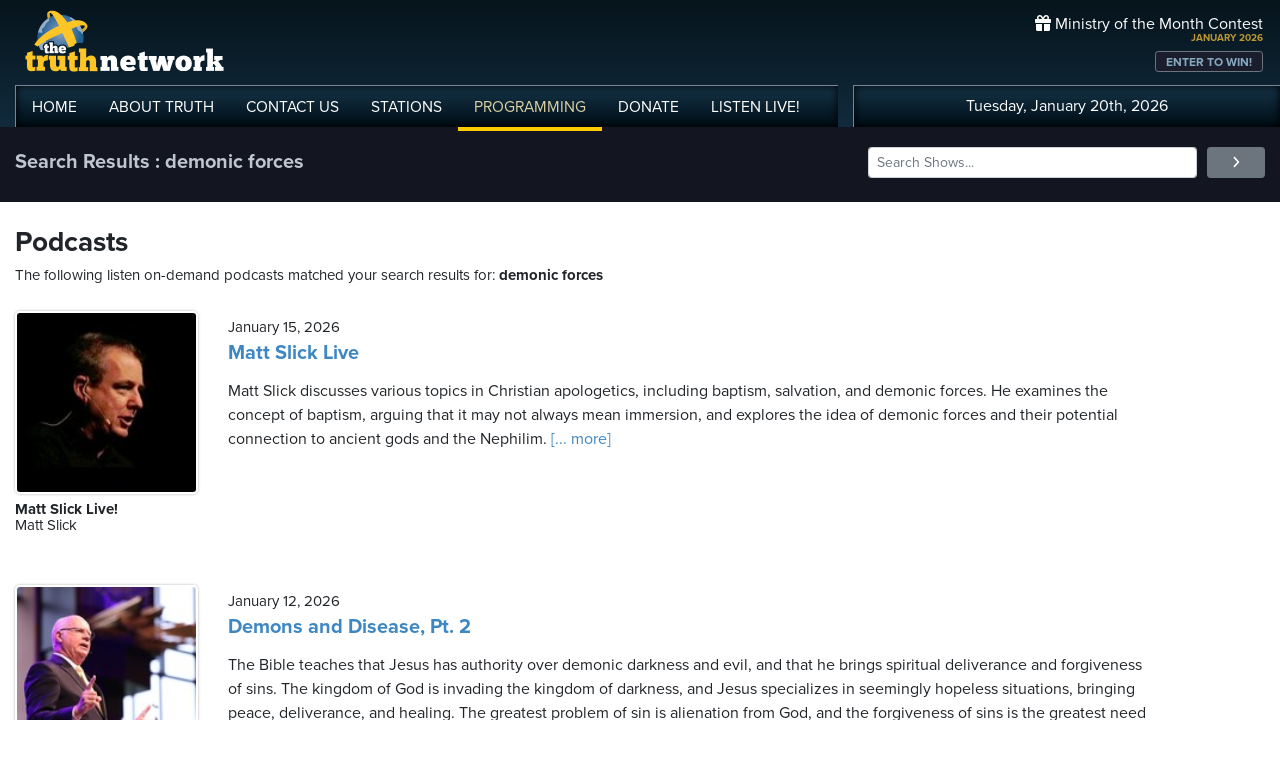

--- FILE ---
content_type: text/html; charset=UTF-8
request_url: https://www.truthnetwork.com/search/demonic_forces/
body_size: 18544
content:
<!doctype html>
<html lang="en">
<head>
<title>Truth Network Podcasts : demonic forces</title>
<meta name="viewport" content="width=device-width, initial-scale=1, maximum-scale=1, user-scalable=no">
<meta property="og:description" content="demonic forces Search Results">
<meta property="og:title" content="Truth Network Podcasts : demonic forces">
<meta property="og:url" content="<br />
<b>Warning</b>:  Undefined variable $baseURL in <b>/chroot/home/truthnet/truthnetwork.com/html/views/search.php</b> on line <b>33</b><br />
<br />
<b>Deprecated</b>:  htmlspecialchars(): Passing null to parameter #1 ($string) of type string is deprecated in <b>/chroot/home/truthnet/truthnetwork.com/html/views/search.php</b> on line <b>33</b><br />
/tag/demonic forces/">
<meta property="og:type" content="website">

<meta name="apple-itunes-app" content="app-id=704388905">

<!-- Robots Meta Tag -->
<meta name="robots" content="index, follow, max-snippet:-1, max-image-preview:large, max-video-preview:-1">

<!-- Resource Hints for Performance -->
<link rel="preconnect" href="https://www.googletagmanager.com">
<link rel="preconnect" href="https://fonts.googleapis.com">
<link rel="preconnect" href="https://use.typekit.net">
<link rel="dns-prefetch" href="https://stackpath.bootstrapcdn.com">
<link rel="dns-prefetch" href="https://code.jquery.com">
<link rel="dns-prefetch" href="https://cdn.jsdelivr.net">

<!-- Global site tag (gtag.js) - Google Analytics -->
<script async src="https://www.googletagmanager.com/gtag/js?id=UA-65932314-1"></script>
<script>
  window.dataLayer = window.dataLayer || [];
  function gtag(){dataLayer.push(arguments);}
  gtag('js', new Date());

  gtag('config', 'UA-65932314-1');
</script>
<link rel="icon" sizes="144x144" href="/img/favicon.png">
<link rel="stylesheet" href="https://stackpath.bootstrapcdn.com/bootstrap/4.5.2/css/bootstrap.min.css" integrity="sha384-JcKb8q3iqJ61gNV9KGb8thSsNjpSL0n8PARn9HuZOnIxN0hoP+VmmDGMN5t9UJ0Z" crossorigin="anonymous">
<link rel="stylesheet" href="https://fonts.googleapis.com/css2?family=Roboto+Condensed:wght@700&display=swap">
<link rel="stylesheet" href="/css/featherlight.min.css">
<link rel="stylesheet" href="https://use.typekit.net/iie5irr.css">

<link rel="stylesheet" href="/css/style.css">
<link rel="stylesheet" href="/css/lightslider.css">
<link rel="stylesheet" href="/css/style.css">

<style>
	.breads { color: #fff; font-size: 20px; font-weight: bold; }
	.breads { color: #c1c5d1; font-size: 20px; font-weight: bold; }
	.pc_title { font-size: 20px; font-weight: 600; line-height: 20px; }
	.pc_host { font-size: 15px; font-weight: 400; line-height: 16px; margin-top: 0px;}	
	.pc_name { font-size: 15px; font-weight: 700; line-height: 16px; margin-top: 7px;}	
	.showimg { border-radius: 5px; border: 2px #fff solid; }	
	.toparea { background-color: #131621; padding: 20px 0px  }	
	
	.buttons a { font-size: 11px; font-weight: bold; padding: 3px 10px; border-radius: 4px; color: #fff; background-color: #5180a3;}
	.buttons a:hover { background-color: #191d2c; text-decoration: none;}
</style>

</head>

<body>
	
<!-- // START mobile menu -->
<div id="mySidenav" class="sidenav text-center">
	<a href="javascript:void(0)" class="closebtn" onclick="closeNav();"><i class="fas fa-times-circle"></i></a>
	  
	<div class="mb-3">
		<a href="/"><img src="/img/truth-network-logo-retina.png" width="202" alt="The Truth Network Radio" /></a>
	</div>
	
	<ul class="mobileMenu nav justify-content-center" >
		<li class="nav-item"><a href="/"><i class="fa fa-home"></i><span>Home</span></a></li>
		<li class="nav-item"><a href="/about/"><i class="far fa-question-circle"></i><span>About Us</span></a></li>
		<li class="nav-item"><a href="/stations/"><i class="fas fa-broadcast-tower"></i><span>Stations</span></a></li>
		<li class="nav-item"><a href="/programming/"><i class="fas fa-microphone-alt"></i><span>Programming</span></a></li>
		<li class="nav-item"><a href="/ondemand/recent/"><i class="fas fa-rss"></i><span>Podcasts</span></a></li>
		<li class="nav-item"><a class="radioPlayer" href="https://broadcast.truthnetwork.com/play.lasso?p=wtru">
			<i class="far fa-play-circle"></i><span>Listen Live</span></a>
		</li>
	</ul>
	  
	<div class="userlinks mt-5">
		Tuesday, January 20th, 2026<!--
		<span class="pr-2">Welcome, Guest!</span>
		<a href="/login/">Login or Create an Account</a>-->
		
			</div>  
	 		 
</div>
<!-- // END mobile menu // -->

<!-- // START desktop menu // -->
<section class="headerbkg">
<div class="truthcontainer">
    <div class="row">
	    
	   <div class="col col-7 col-lg-8">
		    
	        <div class="logo">
		        <a href="/"><img src="/img/truth-network-logo-retina.png" width="202" alt="Truth Network Radio" /></a>
		        		    </div>
		    
			<div class="navbar main-menu d-none d-lg-block">
				
		        <ul class="nav">
			        <li class="nav-item hidehome">
			        	<a class="nav-link " href="/">HOME</a>
			        </li>
			      
			        <li class="nav-item dropdown">
					    <a href="/about/"  class="dropdown-toggle nav-link ">
						    ABOUT<span class="hide"> TRUTH</span>
						</a>
						<ul class="dropdown-menu">
					    	<li><a href="/about/">About Us</a></li>
							<li><a href="/about/advertise/">Advertising</a></li>
							<li><a href="/about/syndication/">Syndication</a></li>
							<li><a href="/about/doctrine/">Our Doctrine</a></li>
							<li><a href="/about/privacy/">Privacy</a></li>
							<li><a href="/about/contest-rules/">Contest Rules</a></li>
							<li><a href="/about/fcc/">FCC Public Files</a></li>
						</ul>
			        </li>
					
					<li class="nav-item">
						<a class="nav-link " href="/contact-us/">
							CONTACT<span class="hide"> US</span>
						</a>
					</li>
					
			        <li class="nav-item dropdown">
			        	<a class="nav-link " href="/stations/">STATIONS</a>
						<ul class="dropdown-menu" style="width: 240px;">							
							<li><a href="/station/wtru/">Truth Triad (NC)</a></li>							
							<li><a href="/station/wcru/">Truth Charlotte (NC)</a></li>							
							<li><a href="/station/wdru/">Truth Triangle (NC)</a></li>							
							<li><a href="/station/wtkd/">Truth Dayton (OH)</a></li>							
							<li><a href="/station/kutr/">Truth Salt Lake City (UT)</a></li>							
							<li><a href="/station/wles/">Truth Richmond (VA)</a></li>							
							<li><a href="/station/wtod/">Truth Toledo (OH)</a></li>							
							<li><a href="/station/wkhf/">Truth Lynchburg (VA)</a></li>							
							<li><a href="/station/wkvg/">Truth Greenville (SC)</a></li>							
							<li><a href="/station/wlxk/">Truth Spartanburg (SC)</a></li>							
							<li><a href="/station/wpol/">The Light - Triad (NC)</a></li>							
							<li><a href="/station/wsts/">The Cross Fairmont (NC)</a></li>							
							<li><a href="/station/wtsb/">The Cross S. Raleigh (NC)</a></li>							
							<li><a href="/station/wpet/">WPET Greensboro</a></li>						
						</ul>
					</li>
					
			        <li class="nav-item dropdown">
			      		<a class="nav-link active" href="#">
				      		PROGRAMMING
				      	</a>
					  	<ul class="dropdown-menu" style="width: 240px;">
						  						    	<li><a href="/programming/">All Truth Programs</a></li>
							<li><a href="/ondemand/recent/">Recent Podcast Shows</a></li>
						</ul>
					</li>
					
			        <li class="nav-item">
			        	<a class="nav-link " href="/donate/">
				        	DONATE
				        </a>
				    </li>
				    
			        <li class="nav-item">
			        	<a class="nav-link radioPlayer" href="https://broadcast.truthnetwork.com/play.lasso?p=wtru">
				        	LISTEN<span class="hide"> LIVE</span>!
				        </a>
				    </li>
		        </ul> 
	        </div>
	    </div>
	    
	    <div class="col col-5 d-lg-none" style="text-align: right; padding-top: 32px">
		  	<a onclick="openNav();" href="#">
			  	<i class="fas fa-bars" style="color: #b6bfd2; font-size: 32px; padding-right: 17px;"></i>
			</a>
		</div>
	    
	    
	    <!-- START desktop account area -->
	    
	    <div class="col col-12 col-lg-4 d-none d-lg-block">
		    <div class="momheader">   			      
		        <div class="text-right">
					<div class="momhead"><i class="fas fa-gift"></i> Ministry of the Month Contest</div>
					<div class="momdate">JANUARY 2026</div>
					<a class="btn btn-sm btn-outline-secondary momlink" href="/mom/">ENTER TO WIN!</a>
				</div> 
			</div> 
		
			<div class="account-menu p-2 d-none d-sm-block">
				 <div class="userlinks text-center">
					Tuesday, January 20th, 2026						<!--<span class="pr-2">Welcome<span class="hide">, Guest</span>!</span>
						<a href="/login/">Login or Create Account</a>-->
									 </div>  
			</div>
			
	    </div>
	    
	    <!-- END desktop account area -->
	    
    </div>
</div>
</section> 
<!-- // END DESKTOP HEADER -->

<!-- end header -->

<!-- content area -->

<section class="toparea">
<div class="truthcontainer">
	<div class="row">
		<div class="col-lg-8">
			<div class="breads">
				Search Results : demonic forces			</div>
		</div>
		<div class="col-lg-4 "> 
				<form action="/search.php" method="get">
	<div class="form-row align-items-center">
		<div class="col-10">
			<input type="text" name="search"
					class="form-control form-control-sm mb-1"
					id="inlineFormInput"
					placeholder="Search Shows..." style="width: 100%">
		</div>
		<div class="col-2">
	      <button type="submit" class="btn btn-sm btn-secondary mb-1" style="width: 100%"><i class="fas fa-angle-right"></i></button>
	    </div>
	</div>
</form>		</div>

	</div>
</div>
</section>


<div class="truthcontainer">
<div class="row py-4 ">

	<div class="col-12">
		
					
		
					
				<div class="row">
			<div class="col-12">
				<h3>Podcasts</h3>
				<div class="pc_host">The following listen on-demand podcasts matched your search results for: <b>demonic forces</b> </div>
			</div>
		</div>
				
		<div class="row mt-4" id="podcast-results">
						<div class="col-12 mt-1">
				 <div class="row">
					 <div class="col-3 col-md-3 col-xl-2 mb-5">
						 <a href="https://www.truthnetwork.com/show/matt-slick-live-matt-slick/113935/"><img class="sdw showimg" src="https://broadcast.truthcdn.com/_img/shows150/4B0FA4EA1163328744YgD8BC7800.jpg" width="100%" alt="Matt Slick Live! Podcast Logo"></a>
						 <div class="pc_name">
							Matt Slick Live!						</div>
					 							<div class="pc_host">
							Matt Slick						</div>
					    					 </div>
					 <div class="col-9 pt-2">
						 <div class="pc_host">
						 	January 15, 2026					 	</div>
					 	<div class="pc_title mt-2">
						 	<a href="https://www.truthnetwork.com/show/matt-slick-live-matt-slick/113935/">Matt Slick Live</a>
					 	</div>
					 	<div class="text mt-3">Matt Slick discusses various topics in Christian apologetics, including baptism, salvation, and demonic forces. He examines the concept of baptism, arguing that it may not always mean immersion, and explores the idea of demonic forces and their potential connection to ancient gods and the Nephilim.<a href='https://www.truthnetwork.com/show/matt-slick-live-matt-slick/113935/'> [... more]</a></div>
					 	
					 </div>
				 </div>
				</div>
				
						<div class="col-12 mt-1">
				 <div class="row">
					 <div class="col-3 col-md-3 col-xl-2 mb-5">
						 <a href="https://www.truthnetwork.com/show/the-verdict-john-munro/113711/"><img class="sdw showimg" src="https://broadcast.truthcdn.com/_img/shows150/6865fed40a1c1_TVM_1400x1400b1zyy.jpg" width="100%" alt="The Verdict Podcast Logo"></a>
						 <div class="pc_name">
							The Verdict						</div>
					 							<div class="pc_host">
							John Munro						</div>
					    					 </div>
					 <div class="col-9 pt-2">
						 <div class="pc_host">
						 	January 12, 2026					 	</div>
					 	<div class="pc_title mt-2">
						 	<a href="https://www.truthnetwork.com/show/the-verdict-john-munro/113711/">Demons and Disease, Pt. 2</a>
					 	</div>
					 	<div class="text mt-3">The Bible teaches that Jesus has authority over demonic darkness and evil, and that he brings spiritual deliverance and forgiveness of sins. The kingdom of God is invading the kingdom of darkness, and Jesus specializes in seemingly hopeless situations, bringing peace, deliverance, and healing. The greatest problem of sin is alienation from God, and the forgiveness of sins is the greatest need of humanity, demonstrated by the miracle of a changed life.<a href='https://www.truthnetwork.com/show/the-verdict-john-munro/113711/'> [... more]</a></div>
					 	
					 </div>
				 </div>
				</div>
				
						<div class="col-12 mt-1">
				 <div class="row">
					 <div class="col-3 col-md-3 col-xl-2 mb-5">
						 <a href="https://www.truthnetwork.com/show/the-verdict-john-munro/113615/"><img class="sdw showimg" src="https://broadcast.truthcdn.com/_img/shows150/6865fed40a1c1_TVM_1400x1400b1zyy.jpg" width="100%" alt="The Verdict Podcast Logo"></a>
						 <div class="pc_name">
							The Verdict						</div>
					 							<div class="pc_host">
							John Munro						</div>
					    					 </div>
					 <div class="col-9 pt-2">
						 <div class="pc_host">
						 	January 09, 2026					 	</div>
					 	<div class="pc_title mt-2">
						 	<a href="https://www.truthnetwork.com/show/the-verdict-john-munro/113615/">Demons and Disease, Pt. 1</a>
					 	</div>
					 	<div class="text mt-3">The reality of evil and demonic darkness is a world of spiritual darkness and deception, where Satan and his demons promote sin, crime, and lies, but Jesus comes as the light of the world, dispelling the darkness and demonstrating his authority over the forces of evil.<a href='https://www.truthnetwork.com/show/the-verdict-john-munro/113615/'> [... more]</a></div>
					 	
					 </div>
				 </div>
				</div>
				
						<div class="col-12 mt-1">
				 <div class="row">
					 <div class="col-3 col-md-3 col-xl-2 mb-5">
						 <a href="https://www.truthnetwork.com/show/sound-of-faith-sharon-hardy-knotts-and-r-g-hardy/112617/"><img class="sdw showimg" src="https://broadcast.truthcdn.com/_img/shows150/62561fe862931_SharonHardyKnotts.jpg" width="100%" alt="Sound of Faith Podcast Logo"></a>
						 <div class="pc_name">
							Sound of Faith						</div>
					 							<div class="pc_host">
							Sharon Hardy Knotts and R. G. Hardy						</div>
					    					 </div>
					 <div class="col-9 pt-2">
						 <div class="pc_host">
						 	December 17, 2025					 	</div>
					 	<div class="pc_title mt-2">
						 	<a href="https://www.truthnetwork.com/show/sound-of-faith-sharon-hardy-knotts-and-r-g-hardy/112617/">Seducing Spirits, Part 3</a>
					 	</div>
					 	<div class="text mt-3">Apostle Paul warned of an increase in demonic activity, including false doctrine, in the last days. Jesus warned of false prophets who come in sheep&#039;s clothing but inwardly are ravening wolves. Ahab, the king of Israel, was deceived by lying spirits through his prophets, leading to his downfall. God permits lying spirits to deceive those who reject the truth, and the devil is deceived, believing he can destroy Israel and rule the world. The Bible warns of the increase of demonic activity and the importance of testing the spirits to see if they are of God.<a href='https://www.truthnetwork.com/show/sound-of-faith-sharon-hardy-knotts-and-r-g-hardy/112617/'> [... more]</a></div>
					 	
					 </div>
				 </div>
				</div>
				
						<div class="col-12 mt-1">
				 <div class="row">
					 <div class="col-3 col-md-3 col-xl-2 mb-5">
						 <a href="https://www.truthnetwork.com/show/sound-of-faith-sharon-hardy-knotts-and-r-g-hardy/112548/"><img class="sdw showimg" src="https://broadcast.truthcdn.com/_img/shows150/62561fe862931_SharonHardyKnotts.jpg" width="100%" alt="Sound of Faith Podcast Logo"></a>
						 <div class="pc_name">
							Sound of Faith						</div>
					 							<div class="pc_host">
							Sharon Hardy Knotts and R. G. Hardy						</div>
					    					 </div>
					 <div class="col-9 pt-2">
						 <div class="pc_host">
						 	December 16, 2025					 	</div>
					 	<div class="pc_title mt-2">
						 	<a href="https://www.truthnetwork.com/show/sound-of-faith-sharon-hardy-knotts-and-r-g-hardy/112548/">Seducing Spirits, Part 2</a>
					 	</div>
					 	<div class="text mt-3">Apostle Paul warned of an increase in demonic activity, including false doctrine and seducing spirits. Sharon Knotts discusses how Satan can transform himself and imitate the gifts of the Holy Spirit, leading to lying spirits and false prophets. She emphasizes the importance of testing the spirits to see if they are of God and shares a story of a girl with a spirit of Python in Philippi.<a href='https://www.truthnetwork.com/show/sound-of-faith-sharon-hardy-knotts-and-r-g-hardy/112548/'> [... more]</a></div>
					 	
					 </div>
				 </div>
				</div>
				
						<div class="col-12 mt-1">
				 <div class="row">
					 <div class="col-3 col-md-3 col-xl-2 mb-5">
						 <a href="https://www.truthnetwork.com/show/sound-of-faith-sharon-hardy-knotts-and-r-g-hardy/112505/"><img class="sdw showimg" src="https://broadcast.truthcdn.com/_img/shows150/62561fe862931_SharonHardyKnotts.jpg" width="100%" alt="Sound of Faith Podcast Logo"></a>
						 <div class="pc_name">
							Sound of Faith						</div>
					 							<div class="pc_host">
							Sharon Hardy Knotts and R. G. Hardy						</div>
					    					 </div>
					 <div class="col-9 pt-2">
						 <div class="pc_host">
						 	December 15, 2025					 	</div>
					 	<div class="pc_title mt-2">
						 	<a href="https://www.truthnetwork.com/show/sound-of-faith-sharon-hardy-knotts-and-r-g-hardy/112505/">Seducing Spirits, Part 1</a>
					 	</div>
					 	<div class="text mt-3">The Bible warns of an increase in demonic activity in the last days, including seducing spirits that deceive and lead people astray. These spirits can take many forms, including imitating and lying spirits, and can be disguised as angels of light. To protect oneself from these spirits, one must test them against the word of God and be aware of the signs of false doctrine and deception. The consequences of falling prey to these spirits can be severe, leading to a departure from the faith and a life of sin.<a href='https://www.truthnetwork.com/show/sound-of-faith-sharon-hardy-knotts-and-r-g-hardy/112505/'> [... more]</a></div>
					 	
					 </div>
				 </div>
				</div>
				
						<div class="col-12 mt-1">
				 <div class="row">
					 <div class="col-3 col-md-3 col-xl-2 mb-5">
						 <a href="https://www.truthnetwork.com/show/sound-of-faith-sharon-hardy-knotts-and-r-g-hardy/112416/"><img class="sdw showimg" src="https://broadcast.truthcdn.com/_img/shows150/62561fe862931_SharonHardyKnotts.jpg" width="100%" alt="Sound of Faith Podcast Logo"></a>
						 <div class="pc_name">
							Sound of Faith						</div>
					 							<div class="pc_host">
							Sharon Hardy Knotts and R. G. Hardy						</div>
					    					 </div>
					 <div class="col-9 pt-2">
						 <div class="pc_host">
						 	December 12, 2025					 	</div>
					 	<div class="pc_title mt-2">
						 	<a href="https://www.truthnetwork.com/show/sound-of-faith-sharon-hardy-knotts-and-r-g-hardy/112416/">Familiar Spirits, Part 3</a>
					 	</div>
					 	<div class="text mt-3">The Bible contains strong warnings against familiar spirits and psychic mediums, which are demonic spirits that open the door to evil and danger. The story of King Saul&#039;s descent into demonic possession serves as a cautionary tale, highlighting the dangers of seeking guidance from sources other than God. The devil is real, and his powers of darkness are at work in the world, seeking to deceive and destroy. God wants His people to be set free from the influence of demonic spirits and to walk in the light of the Holy Spirit.<a href='https://www.truthnetwork.com/show/sound-of-faith-sharon-hardy-knotts-and-r-g-hardy/112416/'> [... more]</a></div>
					 	
					 </div>
				 </div>
				</div>
				
						<div class="col-12 mt-1">
				 <div class="row">
					 <div class="col-3 col-md-3 col-xl-2 mb-5">
						 <a href="https://www.truthnetwork.com/show/sound-of-faith-sharon-hardy-knotts-and-r-g-hardy/112323/"><img class="sdw showimg" src="https://broadcast.truthcdn.com/_img/shows150/62561fe862931_SharonHardyKnotts.jpg" width="100%" alt="Sound of Faith Podcast Logo"></a>
						 <div class="pc_name">
							Sound of Faith						</div>
					 							<div class="pc_host">
							Sharon Hardy Knotts and R. G. Hardy						</div>
					    					 </div>
					 <div class="col-9 pt-2">
						 <div class="pc_host">
						 	December 11, 2025					 	</div>
					 	<div class="pc_title mt-2">
						 	<a href="https://www.truthnetwork.com/show/sound-of-faith-sharon-hardy-knotts-and-r-g-hardy/112323/">Familiar Spirits, Part 2</a>
					 	</div>
					 	<div class="text mt-3">The Bible contains strong warnings against seeking guidance from familiar spirits and psychic mediums, which are often demonic impersonators that attach themselves to families and open doors to the demonic world, leading to tragic consequences.<a href='https://www.truthnetwork.com/show/sound-of-faith-sharon-hardy-knotts-and-r-g-hardy/112323/'> [... more]</a></div>
					 	
					 </div>
				 </div>
				</div>
				
						<div class="col-12 mt-1">
				 <div class="row">
					 <div class="col-3 col-md-3 col-xl-2 mb-5">
						 <a href="https://www.truthnetwork.com/show/sound-of-faith-sharon-hardy-knotts-and-r-g-hardy/112270/"><img class="sdw showimg" src="https://broadcast.truthcdn.com/_img/shows150/62561fe862931_SharonHardyKnotts.jpg" width="100%" alt="Sound of Faith Podcast Logo"></a>
						 <div class="pc_name">
							Sound of Faith						</div>
					 							<div class="pc_host">
							Sharon Hardy Knotts and R. G. Hardy						</div>
					    					 </div>
					 <div class="col-9 pt-2">
						 <div class="pc_host">
						 	December 10, 2025					 	</div>
					 	<div class="pc_title mt-2">
						 	<a href="https://www.truthnetwork.com/show/sound-of-faith-sharon-hardy-knotts-and-r-g-hardy/112270/">Familiar Spirits, Part 1</a>
					 	</div>
					 	<div class="text mt-3">God&#039;s Word clearly prohibits seeking out familiar spirits and psychic mediums, as they are demonic spirits that open the door to evil and danger. These encounters may seem harmless or even comforting, but they are a manifestation of evil that can lead to tragic consequences. The Bible warns against seeking guidance from the dead, instead urging us to seek God and His truth.<a href='https://www.truthnetwork.com/show/sound-of-faith-sharon-hardy-knotts-and-r-g-hardy/112270/'> [... more]</a></div>
					 	
					 </div>
				 </div>
				</div>
				
						<div class="col-12 mt-1">
				 <div class="row">
					 <div class="col-3 col-md-3 col-xl-2 mb-5">
						 <a href="https://www.truthnetwork.com/show/understanding-the-times-jan-markell/112064/"><img class="sdw showimg" src="https://broadcast.truthcdn.com/_img/shows150/62001d707c706_1400x1400.jpg" width="100%" alt="Understanding The Times Podcast Logo"></a>
						 <div class="pc_name">
							Understanding The Times						</div>
					 							<div class="pc_host">
							Jan Markell						</div>
					    					 </div>
					 <div class="col-9 pt-2">
						 <div class="pc_host">
						 	December 05, 2025					 	</div>
					 	<div class="pc_title mt-2">
						 	<a href="https://www.truthnetwork.com/show/understanding-the-times-jan-markell/112064/">Globalism’s Dark Agenda—The Rise of Pagan Earth Worship</a>
					 	</div>
					 	<div class="text mt-3">The globalists are pushing for a satanic one-world system through the UN climate process, with the 2030 agenda and sustainable development goals being key components. The climate summit in Brazil saw the integration of global carbon markets, with the European Union, Brazil, and communist China agreeing to work together. The demonic nature of this agenda became clearer at the summit, with the unveiling of the Dragon Jaguar Guardian Spirit, a gift from the CCP to Brazil. The globalists are playing the long game, using the climate movement to advance their agenda and brainwash children into alignment with the 2030 agenda.<a href='https://www.truthnetwork.com/show/understanding-the-times-jan-markell/112064/'> [... more]</a></div>
					 	
					 </div>
				 </div>
				</div>
				
						<div class="col-12 mt-1">
				 <div class="row">
					 <div class="col-3 col-md-3 col-xl-2 mb-5">
						 <a href="https://www.truthnetwork.com/show/connect-with-skip-heitzig-skip-heitzig/111250/"><img class="sdw showimg" src="https://broadcast.truthcdn.com/_img/shows150/68688cee7983f_show_159_1751682286.jpg" width="100%" alt="Connect with Skip Heitzig Podcast Logo"></a>
						 <div class="pc_name">
							Connect with Skip Heitzig						</div>
					 							<div class="pc_host">
							Skip Heitzig						</div>
					    					 </div>
					 <div class="col-9 pt-2">
						 <div class="pc_host">
						 	November 17, 2025					 	</div>
					 	<div class="pc_title mt-2">
						 	<a href="https://www.truthnetwork.com/show/connect-with-skip-heitzig-skip-heitzig/111250/">I Dare You: Fight! - Part B</a>
					 	</div>
					 	<div class="text mt-3">When facing spiritual battles, it&#039;s essential to know who your commanding officer is, and that is Jesus Christ. The Bible teaches us to gaze at the Lord and not our problems, as we are part of a conflict between good and evil forces. Daniel&#039;s experience in Daniel 10 reveals the importance of scripture and prayer in spiritual warfare, as these tools can keep us from deception and destruction.<a href='https://www.truthnetwork.com/show/connect-with-skip-heitzig-skip-heitzig/111250/'> [... more]</a></div>
					 	
					 </div>
				 </div>
				</div>
				
						<div class="col-12 mt-1">
				 <div class="row">
					 <div class="col-3 col-md-3 col-xl-2 mb-5">
						 <a href="https://www.truthnetwork.com/show/living-on-the-edge-chip-ingram/111145/"><img class="sdw showimg" src="https://broadcast.truthcdn.com/_img/shows150/68688d66e1d11_show_81_1751682406.jpg" width="100%" alt="Living on the Edge Podcast Logo"></a>
						 <div class="pc_name">
							Living on the Edge						</div>
					 							<div class="pc_host">
							Chip Ingram						</div>
					    					 </div>
					 <div class="col-9 pt-2">
						 <div class="pc_host">
						 	November 14, 2025					 	</div>
					 	<div class="pc_title mt-2">
						 	<a href="https://www.truthnetwork.com/show/living-on-the-edge-chip-ingram/111145/">Spiritual Warfare 401: How to Gain Deliverance from Demonic Influence, Part 2</a>
					 	</div>
					 	<div class="text mt-3">When dealing with genuine evidence of demonic influence in someone&#039;s life, it&#039;s essential to understand the process of submission to God, resistance of the enemy, and specific steps to take with actions and heart. Believers are taught to resist the devil and he&#039;ll flee, but extremism and fanaticism can negatively color this ministry. Recognizing the signs of demonic influence, such as severe sickness, divination, unusual physical strength, split personality, and resistance to spiritual help, is crucial. The cure for demonic influence is through the cross of Christ, and victory is through the name of Jesus. Deliverance from demonic influence involves accepting Christ, confessing sin, renouncing the works of the devil, resting in Christ&#039;s deliverance, and engaging in corporate prayer.<a href='https://www.truthnetwork.com/show/living-on-the-edge-chip-ingram/111145/'> [... more]</a></div>
					 	
					 </div>
				 </div>
				</div>
				
						<div class="col-12 mt-1">
				 <div class="row">
					 <div class="col-3 col-md-3 col-xl-2 mb-5">
						 <a href="https://www.truthnetwork.com/show/living-on-the-edge-chip-ingram/111084/"><img class="sdw showimg" src="https://broadcast.truthcdn.com/_img/shows150/68688d66e1d11_show_81_1751682406.jpg" width="100%" alt="Living on the Edge Podcast Logo"></a>
						 <div class="pc_name">
							Living on the Edge						</div>
					 							<div class="pc_host">
							Chip Ingram						</div>
					    					 </div>
					 <div class="col-9 pt-2">
						 <div class="pc_host">
						 	November 13, 2025					 	</div>
					 	<div class="pc_title mt-2">
						 	<a href="https://www.truthnetwork.com/show/living-on-the-edge-chip-ingram/111084/">Spiritual Warfare 401: How to Gain Deliverance from Demonic Influence, Part 1</a>
					 	</div>
					 	<div class="text mt-3">Consistent, intense, and strategic prayer is a vital aspect of spiritual warfare, allowing believers to withstand and overcome demonic influence. The Bible teaches that prayer has a direct impact on spiritual warfare, and that intercessory prayer is a powerful weapon in the fight against evil. By praying for others and for the message of the gospel, believers can experience deliverance and power in their lives.<a href='https://www.truthnetwork.com/show/living-on-the-edge-chip-ingram/111084/'> [... more]</a></div>
					 	
					 </div>
				 </div>
				</div>
				
						<div class="col-12 mt-1">
				 <div class="row">
					 <div class="col-3 col-md-3 col-xl-2 mb-5">
						 <a href="https://www.truthnetwork.com/show/living-on-the-edge-chip-ingram/111025/"><img class="sdw showimg" src="https://broadcast.truthcdn.com/_img/shows150/68688d66e1d11_show_81_1751682406.jpg" width="100%" alt="Living on the Edge Podcast Logo"></a>
						 <div class="pc_name">
							Living on the Edge						</div>
					 							<div class="pc_host">
							Chip Ingram						</div>
					    					 </div>
					 <div class="col-9 pt-2">
						 <div class="pc_host">
						 	November 12, 2025					 	</div>
					 	<div class="pc_title mt-2">
						 	<a href="https://www.truthnetwork.com/show/living-on-the-edge-chip-ingram/111025/">Spiritual Warfare 301: How to Do Battle with the Enemy and Win, Part 2</a>
					 	</div>
					 	<div class="text mt-3">Engaging in spiritual warfare requires a healthy spiritual life, understanding one&#039;s position in Christ, discerning demonic influence, and claiming God&#039;s promises out loud. Christians must take authority and position in Christ to command demonic forces to cease their activity and depart. The Bible provides armor, including the helmet of salvation, the sword of the Spirit, and the shield of faith, to help believers fight back against Satan&#039;s attacks and stand victorious.<a href='https://www.truthnetwork.com/show/living-on-the-edge-chip-ingram/111025/'> [... more]</a></div>
					 	
					 </div>
				 </div>
				</div>
				
						<div class="col-12 mt-1">
				 <div class="row">
					 <div class="col-3 col-md-3 col-xl-2 mb-5">
						 <a href="https://www.truthnetwork.com/show/living-on-the-edge-chip-ingram/110973/"><img class="sdw showimg" src="https://broadcast.truthcdn.com/_img/shows150/68688d66e1d11_show_81_1751682406.jpg" width="100%" alt="Living on the Edge Podcast Logo"></a>
						 <div class="pc_name">
							Living on the Edge						</div>
					 							<div class="pc_host">
							Chip Ingram						</div>
					    					 </div>
					 <div class="col-9 pt-2">
						 <div class="pc_host">
						 	November 11, 2025					 	</div>
					 	<div class="pc_title mt-2">
						 	<a href="https://www.truthnetwork.com/show/living-on-the-edge-chip-ingram/110973/">Spiritual Warfare 301: How to Do Battle with the Enemy and Win, Part 1</a>
					 	</div>
					 	<div class="text mt-3">Chip Ingram shares his personal experiences with spiritual warfare, including a frontal attack by demonic forces, and explains how to engage the enemy and win the battle using the armor of God, faith, and trust in God&#039;s character. He emphasizes the importance of understanding the spiritual battle and using the shield of faith to quench the fiery missiles of the enemy, which include temptations, doubts, and lies.<a href='https://www.truthnetwork.com/show/living-on-the-edge-chip-ingram/110973/'> [... more]</a></div>
					 	
					 </div>
				 </div>
				</div>
				
						<div class="col-12 mt-1">
				 <div class="row">
					 <div class="col-3 col-md-3 col-xl-2 mb-5">
						 <a href="https://www.truthnetwork.com/show/living-on-the-edge-chip-ingram/110756/"><img class="sdw showimg" src="https://broadcast.truthcdn.com/_img/shows150/68688d66e1d11_show_81_1751682406.jpg" width="100%" alt="Living on the Edge Podcast Logo"></a>
						 <div class="pc_name">
							Living on the Edge						</div>
					 							<div class="pc_host">
							Chip Ingram						</div>
					    					 </div>
					 <div class="col-9 pt-2">
						 <div class="pc_host">
						 	November 06, 2025					 	</div>
					 	<div class="pc_title mt-2">
						 	<a href="https://www.truthnetwork.com/show/living-on-the-edge-chip-ingram/110756/">Spiritual Warfare 101: What is the Invisible War?, Part 2</a>
					 	</div>
					 	<div class="text mt-3">Satan is a defeated foe, and as Christians, we have the power and resources to resist his attacks and stand victorious. The Bible teaches us to put on the full armor of God to experience daily living, and we must learn to recognize and resist the enemy&#039;s schemes. By understanding the reality of spiritual warfare, we can live with confidence and courage, knowing that we are more than conquerors through Christ.<a href='https://www.truthnetwork.com/show/living-on-the-edge-chip-ingram/110756/'> [... more]</a></div>
					 	
					 </div>
				 </div>
				</div>
				
						<div class="col-12 mt-1">
				 <div class="row">
					 <div class="col-3 col-md-3 col-xl-2 mb-5">
						 <a href="https://www.truthnetwork.com/show/living-on-the-edge-chip-ingram/110705/"><img class="sdw showimg" src="https://broadcast.truthcdn.com/_img/shows150/68688d66e1d11_show_81_1751682406.jpg" width="100%" alt="Living on the Edge Podcast Logo"></a>
						 <div class="pc_name">
							Living on the Edge						</div>
					 							<div class="pc_host">
							Chip Ingram						</div>
					    					 </div>
					 <div class="col-9 pt-2">
						 <div class="pc_host">
						 	November 05, 2025					 	</div>
					 	<div class="pc_title mt-2">
						 	<a href="https://www.truthnetwork.com/show/living-on-the-edge-chip-ingram/110705/">Spiritual Warfare 101: What is the Invisible War?, Part 1</a>
					 	</div>
					 	<div class="text mt-3">The Bible teaches that there is an invisible world that is just as real as the visible world, and that we are involved in an invisible war, a cosmic conflict that has eternal implications. This war is not just about flesh and blood, but about the rulers, powers, and spiritual forces of wickedness in the heavenly places. We are called to be strong in the Lord and to put on the full armor of God to stand firm against the schemes of the devil. The enemy&#039;s goal is to deceive us and make us believe lies about God, ourselves, and the world, but we can overcome this by renewing our minds and putting on the armor of God.<a href='https://www.truthnetwork.com/show/living-on-the-edge-chip-ingram/110705/'> [... more]</a></div>
					 	
					 </div>
				 </div>
				</div>
				
						<div class="col-12 mt-1">
				 <div class="row">
					 <div class="col-3 col-md-3 col-xl-2 mb-5">
						 <a href="https://www.truthnetwork.com/show/understanding-the-times-jan-markell/110471/"><img class="sdw showimg" src="https://broadcast.truthcdn.com/_img/shows150/62001d707c706_1400x1400.jpg" width="100%" alt="Understanding The Times Podcast Logo"></a>
						 <div class="pc_name">
							Understanding The Times						</div>
					 							<div class="pc_host">
							Jan Markell						</div>
					    					 </div>
					 <div class="col-9 pt-2">
						 <div class="pc_host">
						 	October 31, 2025					 	</div>
					 	<div class="pc_title mt-2">
						 	<a href="https://www.truthnetwork.com/show/understanding-the-times-jan-markell/110471/">Evil Has Rebranded Itself—And Everyone’s Falling for It</a>
					 	</div>
					 	<div class="text mt-3">Jen Nitsa shares her personal experience with the New Age movement and its influence on modern culture, warning about the dangers of divination, demonic oppression, and satanic influence. She emphasizes the importance of educating oneself and others about these issues, and encourages Christians to be aware of their vulnerabilities and to stand firm in their faith.<a href='https://www.truthnetwork.com/show/understanding-the-times-jan-markell/110471/'> [... more]</a></div>
					 	
					 </div>
				 </div>
				</div>
				
						<div class="col-12 mt-1">
				 <div class="row">
					 <div class="col-3 col-md-3 col-xl-2 mb-5">
						 <a href="https://www.truthnetwork.com/show/understanding-the-times-jan-markell/110326/"><img class="sdw showimg" src="https://broadcast.truthcdn.com/_img/shows150/62001d707c706_1400x1400.jpg" width="100%" alt="Understanding The Times Podcast Logo"></a>
						 <div class="pc_name">
							Understanding The Times						</div>
					 							<div class="pc_host">
							Jan Markell						</div>
					    					 </div>
					 <div class="col-9 pt-2">
						 <div class="pc_host">
						 	October 28, 2025					 	</div>
					 	<div class="pc_title mt-2">
						 	<a href="https://www.truthnetwork.com/show/understanding-the-times-jan-markell/110326/">Dancing with the Devil</a>
					 	</div>
					 	<div class="text mt-3">The Ouija board and other occult practices can lead to demonic possession and spiritual warfare, especially during the Halloween season. Christians are warned to avoid participating in these activities and to instead focus on sharing the gospel and praying for those who are lost.<a href='https://www.truthnetwork.com/show/understanding-the-times-jan-markell/110326/'> [... more]</a></div>
					 	
					 </div>
				 </div>
				</div>
				
						<div class="col-12 mt-1">
				 <div class="row">
					 <div class="col-3 col-md-3 col-xl-2 mb-5">
						 <a href="https://www.truthnetwork.com/show/love-worth-finding-adrian-rogers/110314/"><img class="sdw showimg" src="https://broadcast.truthcdn.com/_img/shows150/68689a30d1455_LWFwAR.png" width="100%" alt="Love Worth Finding Podcast Logo"></a>
						 <div class="pc_name">
							Love Worth Finding						</div>
					 							<div class="pc_host">
							Adrian Rogers						</div>
					    					 </div>
					 <div class="col-9 pt-2">
						 <div class="pc_host">
						 	October 28, 2025					 	</div>
					 	<div class="pc_title mt-2">
						 	<a href="https://www.truthnetwork.com/show/love-worth-finding-adrian-rogers/110314/">How to Deal with Demons</a>
					 	</div>
					 	<div class="text mt-3">Dealing with the demonic involves recognizing the reality of demons, understanding the authority of Jesus, and learning to resist their influence. Demons are fallen angels that seek to oppress, obsess, or possess individuals, but Jesus has authority over them and has given believers the power to cast out demons. To overcome demonic influence, one must understand the spiritual warfare taking place and learn to resist the enemy through prayer, fasting, and claiming authority in Jesus&#039; name.<a href='https://www.truthnetwork.com/show/love-worth-finding-adrian-rogers/110314/'> [... more]</a></div>
					 	
					 </div>
				 </div>
				</div>
				
						<div class="col-12 mt-1 hidden-podcast" style="display:none;">
				 <div class="row">
					 <div class="col-3 col-md-3 col-xl-2 mb-5">
						 <a href="https://www.truthnetwork.com/show/breaking-barriers-andrew-hopper-mercy-hill-church/110224/"><img class="sdw showimg" src="https://broadcast.truthcdn.com/_img/shows150/66591d3e0679c_BreakingBarriers_Square.jpg" width="100%" alt="Breaking Barriers Podcast Logo"></a>
						 <div class="pc_name">
							Breaking Barriers						</div>
					 							<div class="pc_host">
							Andrew Hopper | Mercy Hill Church						</div>
					    					 </div>
					 <div class="col-9 pt-2">
						 <div class="pc_host">
						 	October 26, 2025					 	</div>
					 	<div class="pc_title mt-2">
						 	<a href="https://www.truthnetwork.com/show/breaking-barriers-andrew-hopper-mercy-hill-church/110224/">Spiritual Battle - Nehemiah 4:15-23 - Rebuild</a>
					 	</div>
					 	<div class="text mt-3">Engaging in God&#039;s mission can invite spiritual war, but it&#039;s a necessary part of living out one&#039;s faith. Satan and his demonic forces will try to lie, accuse, and afflict believers, but being prepared with spiritual armor and staying vigilant can help individuals withstand the battle. The Bible provides guidance on how to prepare for spiritual war, including rallying together, keeping spiritual weapons handy, and staying vigilant. By understanding the nature of spiritual war and being prepared, believers can confidently engage in God&#039;s mission and live out their faith with courage and conviction.<a href='https://www.truthnetwork.com/show/breaking-barriers-andrew-hopper-mercy-hill-church/110224/'> [... more]</a></div>
					 	
					 </div>
				 </div>
				</div>
				
						<div class="col-12 mt-1 hidden-podcast" style="display:none;">
				 <div class="row">
					 <div class="col-3 col-md-3 col-xl-2 mb-5">
						 <a href="https://www.truthnetwork.com/show/pathway-to-victory-dr-robert-jeffress/109513/"><img class="sdw showimg" src="https://broadcast.truthcdn.com/_img/shows150/68688da1e718a_show_181_1751682465.jpg" width="100%" alt="Pathway to Victory Podcast Logo"></a>
						 <div class="pc_name">
							Pathway to Victory						</div>
					 							<div class="pc_host">
							Dr. Robert Jeffress						</div>
					    					 </div>
					 <div class="col-9 pt-2">
						 <div class="pc_host">
						 	October 13, 2025					 	</div>
					 	<div class="pc_title mt-2">
						 	<a href="https://www.truthnetwork.com/show/pathway-to-victory-dr-robert-jeffress/109513/">What Demons Want To Do To You – Part 2</a>
					 	</div>
					 	<div class="text mt-3">God&#039;s Word teaches that demonic activity can impact a Christian&#039;s life through various channels, including nature, illness, mental disorders, and other people. Dr. Robert Jeffress explains how demons operate and how Christians can protect themselves against their attacks, discussing the difference between being demon-influenced and demon-possessed, and how the Holy Spirit can control and fill a Christian&#039;s life.<a href='https://www.truthnetwork.com/show/pathway-to-victory-dr-robert-jeffress/109513/'> [... more]</a></div>
					 	
					 </div>
				 </div>
				</div>
				
						<div class="col-12 mt-1 hidden-podcast" style="display:none;">
				 <div class="row">
					 <div class="col-3 col-md-3 col-xl-2 mb-5">
						 <a href="https://www.truthnetwork.com/show/union-grove-baptist-church-pastor-josh-evans/109035/"><img class="sdw showimg" src="https://broadcast.truthcdn.com/_img/shows150/64ff0b6e680ae_image0.jpeg" width="100%" alt="Union Grove Baptist Church Podcast Logo"></a>
						 <div class="pc_name">
							Union Grove Baptist Church						</div>
					 							<div class="pc_host">
							Pastor Josh Evans						</div>
					    					 </div>
					 <div class="col-9 pt-2">
						 <div class="pc_host">
						 	October 02, 2025					 	</div>
					 	<div class="pc_title mt-2">
						 	<a href="https://www.truthnetwork.com/show/union-grove-baptist-church-pastor-josh-evans/109035/">The First Six Trumpets | Revelation 8-9 | Pastor Josh Evans</a>
					 	</div>
					 	<div class="text mt-3">The speaker discusses the book of Revelation, specifically the seven trumpets that will be blown, unleashing God&#039;s judgment on the earth. The first six trumpets bring various forms of judgment, including hail, fire, blood, a great mountain burning with fire, a third of the sea becoming blood, a third of the fresh water becoming bitter, and a third of the sun, moon, and stars being darkened. The seventh trumpet brings a final judgment, where a third of mankind is killed by demons. The speaker emphasizes the importance of repentance and turning to God, as the world is heading towards a time of great tribulation.<a href='https://www.truthnetwork.com/show/union-grove-baptist-church-pastor-josh-evans/109035/'> [... more]</a></div>
					 	
					 </div>
				 </div>
				</div>
				
						<div class="col-12 mt-1 hidden-podcast" style="display:none;">
				 <div class="row">
					 <div class="col-3 col-md-3 col-xl-2 mb-5">
						 <a href="https://www.truthnetwork.com/show/running-to-win-erwin-lutzer/108893/"><img class="sdw showimg" src="https://broadcast.truthcdn.com/_img/shows150/5f5632f297c83_running-to-win.jpg" width="100%" alt="Running to Win Podcast Logo"></a>
						 <div class="pc_name">
							Running to Win						</div>
					 							<div class="pc_host">
							Erwin Lutzer						</div>
					    					 </div>
					 <div class="col-9 pt-2">
						 <div class="pc_host">
						 	September 30, 2025					 	</div>
					 	<div class="pc_title mt-2">
						 	<a href="https://www.truthnetwork.com/show/running-to-win-erwin-lutzer/108893/">Breaking The Chains Of Bondage – Part 2 of 2</a>
					 	</div>
					 	<div class="text mt-3">God wants us to be free from sinful habits and demonic activity, but we must deal with sin and temptation immediately, bringing our lives under the authority of the Word of God, and exercising our authority to say &#039;Begone, Satan, for it is written&#039;.<a href='https://www.truthnetwork.com/show/running-to-win-erwin-lutzer/108893/'> [... more]</a></div>
					 	
					 </div>
				 </div>
				</div>
				
						<div class="col-12 mt-1 hidden-podcast" style="display:none;">
				 <div class="row">
					 <div class="col-3 col-md-3 col-xl-2 mb-5">
						 <a href="https://www.truthnetwork.com/show/beacon-baptist-gregory-n-barkman/108979/"><img class="sdw showimg" src="https://broadcast.truthcdn.com/_img/shows150/4B0FA4EA0a42433E38HuB7DEDC60.jpg" width="100%" alt="Beacon Baptist Podcast Logo"></a>
						 <div class="pc_name">
							Beacon Baptist						</div>
					 							<div class="pc_host">
							Gregory N. Barkman						</div>
					    					 </div>
					 <div class="col-9 pt-2">
						 <div class="pc_host">
						 	September 28, 2025					 	</div>
					 	<div class="pc_title mt-2">
						 	<a href="https://www.truthnetwork.com/show/beacon-baptist-gregory-n-barkman/108979/">Know Your Enemy</a>
					 	</div>
					 	<div class="text mt-3">The Bible teaches that the Christian life is a spiritual war against the forces of darkness, with Satan as the enemy. To wage this war successfully, one must first recognize the enemy and then put on the armor of God, which includes the belt of truth, the shoes of the gospel of peace, the shield of faith, the helmet of salvation, and the sword of the Spirit. This armor is not something that can be provided by oneself, but rather it is something that has been already put to use by God and is now available to believers. By imitating God in his role as divine warrior, believers can fight against Satan and his tactics, which include tempting believers with their fleshly lusts, corrupting the unity of God&#039;s people, robbing them of their joy, and hindering the furtherance of the gospel.<a href='https://www.truthnetwork.com/show/beacon-baptist-gregory-n-barkman/108979/'> [... more]</a></div>
					 	
					 </div>
				 </div>
				</div>
				
						<div class="col-12 mt-1 hidden-podcast" style="display:none;">
				 <div class="row">
					 <div class="col-3 col-md-3 col-xl-2 mb-5">
						 <a href="https://www.truthnetwork.com/show/alex-mcfarland-show-alex-mcfarland/108561/"><img class="sdw showimg" src="https://broadcast.truthcdn.com/_img/shows150/635931a2187e9_alexmcfarland.png" width="100%" alt="Alex McFarland Show Podcast Logo"></a>
						 <div class="pc_name">
							Alex McFarland Show						</div>
					 							<div class="pc_host">
							Alex McFarland						</div>
					    					 </div>
					 <div class="col-9 pt-2">
						 <div class="pc_host">
						 	September 23, 2025					 	</div>
					 	<div class="pc_title mt-2">
						 	<a href="https://www.truthnetwork.com/show/alex-mcfarland-show-alex-mcfarland/108561/">180-If God is Good, Why is there Evil in this World? (Part 1)</a>
					 	</div>
					 	<div class="text mt-3">The existence of evil in the world is a perennial apologetics question, and Christians must reconcile the presence of wickedness with an all-powerful, good God. Alex McFarland explores this issue in the context of the shooting of Charlie Kirk, a Christian leader who was assassinated for proclaiming the truth. McFarland argues that fascism is not a Christian value, but rather a totalitarian ideology that suppresses opposition and controls society. He also discusses the importance of free speech, due process, and the free exchange of ideas in a Christian, Judeo-Christian Principled representative capitalist republic.<a href='https://www.truthnetwork.com/show/alex-mcfarland-show-alex-mcfarland/108561/'> [... more]</a></div>
					 	
					 </div>
				 </div>
				</div>
				
						<div class="col-12 mt-1 hidden-podcast" style="display:none;">
				 <div class="row">
					 <div class="col-3 col-md-3 col-xl-2 mb-5">
						 <a href="https://www.truthnetwork.com/show/summit-life-j-d-greear/108520/"><img class="sdw showimg" src="https://broadcast.truthcdn.com/_img/shows150/68688dcf21ce6_show_86_1751682510.jpg" width="100%" alt="Summit Life Podcast Logo"></a>
						 <div class="pc_name">
							Summit Life						</div>
					 							<div class="pc_host">
							J.D. Greear						</div>
					    					 </div>
					 <div class="col-9 pt-2">
						 <div class="pc_host">
						 	September 22, 2025					 	</div>
					 	<div class="pc_title mt-2">
						 	<a href="https://www.truthnetwork.com/show/summit-life-j-d-greear/108520/">Get Dressed and Get Out There | Ephesians 6:10-18 | Unseen Enemy</a>
					 	</div>
					 	<div class="text mt-3">The Bible teaches that the power of evil in our world exists in a threefold cord: the world, the flesh, and the devil. To overcome these forces, Christians must put on the armor of God, including the belt of truth, the breastplate of righteousness, shoes for their feet with the readiness of the gospel of peace, the shield of faith, the helmet of salvation, and the sword of the Spirit, which is the Word of God. By surrendering to God and filling their lives with His word, believers can overcome the demonic and live a victorious Christian life.<a href='https://www.truthnetwork.com/show/summit-life-j-d-greear/108520/'> [... more]</a></div>
					 	
					 </div>
				 </div>
				</div>
				
						<div class="col-12 mt-1 hidden-podcast" style="display:none;">
				 <div class="row">
					 <div class="col-3 col-md-3 col-xl-2 mb-5">
						 <a href="https://www.truthnetwork.com/show/running-to-win-erwin-lutzer/108505/"><img class="sdw showimg" src="https://broadcast.truthcdn.com/_img/shows150/5f5632f297c83_running-to-win.jpg" width="100%" alt="Running to Win Podcast Logo"></a>
						 <div class="pc_name">
							Running to Win						</div>
					 							<div class="pc_host">
							Erwin Lutzer						</div>
					    					 </div>
					 <div class="col-9 pt-2">
						 <div class="pc_host">
						 	September 22, 2025					 	</div>
					 	<div class="pc_title mt-2">
						 	<a href="https://www.truthnetwork.com/show/running-to-win-erwin-lutzer/108505/">Breaking Stubborn Habits – Part 2 of 2</a>
					 	</div>
					 	<div class="text mt-3">God desires that we give up self-will and submit to Him without conditions, allowing Him to break us in our areas of strength and give us a new nature, sensitivity, and submission, ultimately leading to freedom from sinful habits.<a href='https://www.truthnetwork.com/show/running-to-win-erwin-lutzer/108505/'> [... more]</a></div>
					 	
					 </div>
				 </div>
				</div>
				
						<div class="col-12 mt-1 hidden-podcast" style="display:none;">
				 <div class="row">
					 <div class="col-3 col-md-3 col-xl-2 mb-5">
						 <a href="https://www.truthnetwork.com/show/truth-unfiltered-chad-harvey/108601/"><img class="sdw showimg" src="https://broadcast.truthcdn.com/_img/shows150/66b36855b0663_podcast_cover.jpg" width="100%" alt="Truth Unfiltered Podcast Logo"></a>
						 <div class="pc_name">
							Truth Unfiltered						</div>
					 							<div class="pc_host">
							Chad Harvey						</div>
					    					 </div>
					 <div class="col-9 pt-2">
						 <div class="pc_host">
						 	September 21, 2025					 	</div>
					 	<div class="pc_title mt-2">
						 	<a href="https://www.truthnetwork.com/show/truth-unfiltered-chad-harvey/108601/">Unleashing The Power Of Baptism</a>
					 	</div>
					 	<div class="text mt-3">Baptism is a symbol of spiritual rebirth and a declaration of loyalty to Jesus Christ. It confronts loneliness, guilt, and demonic entities, and serves as a reminder of the coming judgment. Those who are baptized are initiated into the body of Christ, becoming part of a larger family and receiving forgiveness for their sins.<a href='https://www.truthnetwork.com/show/truth-unfiltered-chad-harvey/108601/'> [... more]</a></div>
					 	
					 </div>
				 </div>
				</div>
				
						<div class="col-12 mt-1 hidden-podcast" style="display:none;">
				 <div class="row">
					 <div class="col-3 col-md-3 col-xl-2 mb-5">
						 <a href="https://www.truthnetwork.com/show/our-american-stories-lee-habeeb/108419/"><img class="sdw showimg" src="https://broadcast.truthcdn.com/_img/shows150/68688d8c867e1_show_403_1751682444.jpg" width="100%" alt="Our American Stories Podcast Logo"></a>
						 <div class="pc_name">
							Our American Stories						</div>
					 							<div class="pc_host">
							Lee Habeeb						</div>
					    					 </div>
					 <div class="col-9 pt-2">
						 <div class="pc_host">
						 	September 19, 2025					 	</div>
					 	<div class="pc_title mt-2">
						 	<a href="https://www.truthnetwork.com/show/our-american-stories-lee-habeeb/108419/">I Came to New York City Dead: Sarah Gonzalez’s Story of Redemption</a>
					 	</div>
					 	<div class="text mt-3">Sarah Gonzalez shares her story of growing up in a family of faith, struggling with demonic attacks and spiritual warfare, and ultimately finding redemption and purpose in Christianity. She recounts her experiences as a high school teacher, ministering to students in a gang-infested neighborhood, and her father&#039;s legacy in prison ministry.<a href='https://www.truthnetwork.com/show/our-american-stories-lee-habeeb/108419/'> [... more]</a></div>
					 	
					 </div>
				 </div>
				</div>
				
						<div class="col-12 mt-1 hidden-podcast" style="display:none;">
				 <div class="row">
					 <div class="col-3 col-md-3 col-xl-2 mb-5">
						 <a href="https://www.truthnetwork.com/show/running-to-win-erwin-lutzer/108350/"><img class="sdw showimg" src="https://broadcast.truthcdn.com/_img/shows150/5f5632f297c83_running-to-win.jpg" width="100%" alt="Running to Win Podcast Logo"></a>
						 <div class="pc_name">
							Running to Win						</div>
					 							<div class="pc_host">
							Erwin Lutzer						</div>
					    					 </div>
					 <div class="col-9 pt-2">
						 <div class="pc_host">
						 	September 18, 2025					 	</div>
					 	<div class="pc_title mt-2">
						 	<a href="https://www.truthnetwork.com/show/running-to-win-erwin-lutzer/108350/">The Sword Of The Spirit – Part 2 of 2</a>
					 	</div>
					 	<div class="text mt-3">Believers are reminded to wield the sword of the Spirit, which is the Word of God, to overcome demonic activity and satanic temptation. Pastor Lutzer emphasizes the importance of preparing oneself for spiritual warfare, rebuking the devil, and relying on God&#039;s holy Word to resist the enemy&#039;s attacks.<a href='https://www.truthnetwork.com/show/running-to-win-erwin-lutzer/108350/'> [... more]</a></div>
					 	
					 </div>
				 </div>
				</div>
				
						<div class="col-12 mt-1 hidden-podcast" style="display:none;">
				 <div class="row">
					 <div class="col-3 col-md-3 col-xl-2 mb-5">
						 <a href="https://www.truthnetwork.com/show/matt-slick-live-matt-slick/108427/"><img class="sdw showimg" src="https://broadcast.truthcdn.com/_img/shows150/4B0FA4EA1163328744YgD8BC7800.jpg" width="100%" alt="Matt Slick Live! Podcast Logo"></a>
						 <div class="pc_name">
							Matt Slick Live!						</div>
					 							<div class="pc_host">
							Matt Slick						</div>
					    					 </div>
					 <div class="col-9 pt-2">
						 <div class="pc_host">
						 	September 17, 2025					 	</div>
					 	<div class="pc_title mt-2">
						 	<a href="https://www.truthnetwork.com/show/matt-slick-live-matt-slick/108427/">Matt Slick Live</a>
					 	</div>
					 	<div class="text mt-3">The discussion revolves around the concepts of predestination, salvation, and justification, with a focus on the differences between Eastern Orthodoxy and biblical theology. The importance of faith alone and Christ alone in salvation is emphasized, and the need for Christians to study and understand God&#039;s Word is highlighted.<a href='https://www.truthnetwork.com/show/matt-slick-live-matt-slick/108427/'> [... more]</a></div>
					 	
					 </div>
				 </div>
				</div>
				
						<div class="col-12 mt-1 hidden-podcast" style="display:none;">
				 <div class="row">
					 <div class="col-3 col-md-3 col-xl-2 mb-5">
						 <a href="https://www.truthnetwork.com/show/summit-life-j-d-greear/108196/"><img class="sdw showimg" src="https://broadcast.truthcdn.com/_img/shows150/68688dcf21ce6_show_86_1751682510.jpg" width="100%" alt="Summit Life Podcast Logo"></a>
						 <div class="pc_name">
							Summit Life						</div>
					 							<div class="pc_host">
							J.D. Greear						</div>
					    					 </div>
					 <div class="col-9 pt-2">
						 <div class="pc_host">
						 	September 15, 2025					 	</div>
					 	<div class="pc_title mt-2">
						 	<a href="https://www.truthnetwork.com/show/summit-life-j-d-greear/108196/">The Demonic is Closer than You Think | Luke 11:14-26 | Unseen Enemy</a>
					 	</div>
					 	<div class="text mt-3">The Bible presents the demonic as an active part of life, with temptations and lies that can lead to despair and destruction. Jesus teaches that believers can resist the demonic by surrendering to Him and His truth, and that prayer gives us the ability to discern the enemy&#039;s work and speak the right truth into a situation.<a href='https://www.truthnetwork.com/show/summit-life-j-d-greear/108196/'> [... more]</a></div>
					 	
					 </div>
				 </div>
				</div>
				
						<div class="col-12 mt-1 hidden-podcast" style="display:none;">
				 <div class="row">
					 <div class="col-3 col-md-3 col-xl-2 mb-5">
						 <a href="https://www.truthnetwork.com/show/cross-reference-radio-pastor-rick-gaston/107751/"><img class="sdw showimg" src="https://broadcast.truthcdn.com/_img/shows150/66ba5b219c01d_IMG_6478.jpeg" width="100%" alt="Cross Reference Radio Podcast Logo"></a>
						 <div class="pc_name">
							Cross Reference Radio						</div>
					 							<div class="pc_host">
							Pastor Rick Gaston						</div>
					    					 </div>
					 <div class="col-9 pt-2">
						 <div class="pc_host">
						 	September 05, 2025					 	</div>
					 	<div class="pc_title mt-2">
						 	<a href="https://www.truthnetwork.com/show/cross-reference-radio-pastor-rick-gaston/107751/">Capital Punishment (Part A)</a>
					 	</div>
					 	<div class="text mt-3">God&#039;s intolerance of human sacrifice and idolatry is voiced in the laws of Leviticus, where those who practice such acts are subject to capital punishment and are cut off from their people. The Bible teaches that demonic influence is real and serious, and that those who engage in human sacrifice and idolatry are targets of God&#039;s wrath.<a href='https://www.truthnetwork.com/show/cross-reference-radio-pastor-rick-gaston/107751/'> [... more]</a></div>
					 	
					 </div>
				 </div>
				</div>
				
						<div class="col-12 mt-1 hidden-podcast" style="display:none;">
				 <div class="row">
					 <div class="col-3 col-md-3 col-xl-2 mb-5">
						 <a href="https://www.truthnetwork.com/show/matt-slick-live-matt-slick/107755/"><img class="sdw showimg" src="https://broadcast.truthcdn.com/_img/shows150/4B0FA4EA1163328744YgD8BC7800.jpg" width="100%" alt="Matt Slick Live! Podcast Logo"></a>
						 <div class="pc_name">
							Matt Slick Live!						</div>
					 							<div class="pc_host">
							Matt Slick						</div>
					    					 </div>
					 <div class="col-9 pt-2">
						 <div class="pc_host">
						 	September 02, 2025					 	</div>
					 	<div class="pc_title mt-2">
						 	<a href="https://www.truthnetwork.com/show/matt-slick-live-matt-slick/107755/">Matt Slick Live</a>
					 	</div>
					 	<div class="text mt-3">Matt Slick discusses various topics including the Trinity, Christian apologetics, Islam, demon possession, UFOs, Nephilim, and prophecy, exploring the intersection of faith and current events.<a href='https://www.truthnetwork.com/show/matt-slick-live-matt-slick/107755/'> [... more]</a></div>
					 	
					 </div>
				 </div>
				</div>
				
						<div class="col-12 mt-1 hidden-podcast" style="display:none;">
				 <div class="row">
					 <div class="col-3 col-md-3 col-xl-2 mb-5">
						 <a href="https://www.truthnetwork.com/show/running-to-win-erwin-lutzer/107574/"><img class="sdw showimg" src="https://broadcast.truthcdn.com/_img/shows150/5f5632f297c83_running-to-win.jpg" width="100%" alt="Running to Win Podcast Logo"></a>
						 <div class="pc_name">
							Running to Win						</div>
					 							<div class="pc_host">
							Erwin Lutzer						</div>
					    					 </div>
					 <div class="col-9 pt-2">
						 <div class="pc_host">
						 	September 02, 2025					 	</div>
					 	<div class="pc_title mt-2">
						 	<a href="https://www.truthnetwork.com/show/running-to-win-erwin-lutzer/107574/">The Cosmic Conflict – Part 2 of 2</a>
					 	</div>
					 	<div class="text mt-3">Believers are involved in a cosmic conflict between good and evil, with Satan waging a battle against the saints of God. This conflict is intense and universal, with believers positioned in heavenly places with Jesus Christ, who has already won the victory. The Bible teaches that believers must stand on conquered ground, using the armor of God to fight against the schemes of the devil and his demonic spirits.<a href='https://www.truthnetwork.com/show/running-to-win-erwin-lutzer/107574/'> [... more]</a></div>
					 	
					 </div>
				 </div>
				</div>
				
						<div class="col-12 mt-1 hidden-podcast" style="display:none;">
				 <div class="row">
					 <div class="col-3 col-md-3 col-xl-2 mb-5">
						 <a href="https://www.truthnetwork.com/show/power-point-jack-graham/106672/"><img class="sdw showimg" src="https://broadcast.truthcdn.com/_img/shows150/61e41f32a2152_240157_300x300.png" width="100%" alt="Power Point Podcast Logo"></a>
						 <div class="pc_name">
							Power Point						</div>
					 							<div class="pc_host">
							Jack Graham						</div>
					    					 </div>
					 <div class="col-9 pt-2">
						 <div class="pc_host">
						 	August 14, 2025					 	</div>
					 	<div class="pc_title mt-2">
						 	<a href="https://www.truthnetwork.com/show/power-point-jack-graham/106672/">Defeating Demons</a>
					 	</div>
					 	<div class="text mt-3">A man possessed by a legion of demons is delivered by Jesus Christ, illustrating the power of deity and the presence of God in human lives. The story highlights the reality of demonic spirits and the importance of faith in overcoming spiritual bondage and satanic forces.<a href='https://www.truthnetwork.com/show/power-point-jack-graham/106672/'> [... more]</a></div>
					 	
					 </div>
				 </div>
				</div>
				
						<div class="col-12 mt-1 hidden-podcast" style="display:none;">
				 <div class="row">
					 <div class="col-3 col-md-3 col-xl-2 mb-5">
						 <a href="https://www.truthnetwork.com/show/break-point-john-stonestreet/105868/"><img class="sdw showimg" src="https://broadcast.truthcdn.com/_img/shows150/6869a3723093c_Breakpoint_Podcast_Artwork-10.jpg" width="100%" alt="Break Point Podcast Logo"></a>
						 <div class="pc_name">
							Break Point						</div>
					 							<div class="pc_host">
							John Stonestreet						</div>
					    					 </div>
					 <div class="col-9 pt-2">
						 <div class="pc_host">
						 	July 31, 2025					 	</div>
					 	<div class="pc_title mt-2">
						 	<a href="https://www.truthnetwork.com/show/break-point-john-stonestreet/105868/">AI Without a Chest</a>
					 	</div>
					 	<div class="text mt-3">The dangers of critical theory and the limitations of artificial intelligence in making moral judgments are explored, highlighting the importance of human conscience and moral reasoning in a world where technology can perpetuate evil.<a href='https://www.truthnetwork.com/show/break-point-john-stonestreet/105868/'> [... more]</a></div>
					 	
					 </div>
				 </div>
				</div>
				
						<div class="col-12 mt-1 hidden-podcast" style="display:none;">
				 <div class="row">
					 <div class="col-3 col-md-3 col-xl-2 mb-5">
						 <a href="https://www.truthnetwork.com/show/truth-for-life-alistair-begg/104133/"><img class="sdw showimg" src="https://broadcast.truthcdn.com/_img/shows150/68688e0dc98db_show_88_1751682573.jpg" width="100%" alt="Truth for Life Podcast Logo"></a>
						 <div class="pc_name">
							Truth for Life						</div>
					 							<div class="pc_host">
							Alistair Begg						</div>
					    					 </div>
					 <div class="col-9 pt-2">
						 <div class="pc_host">
						 	July 05, 2025					 	</div>
					 	<div class="pc_title mt-2">
						 	<a href="https://www.truthnetwork.com/show/truth-for-life-alistair-begg/104133/">The Devil and Demons (Part 2 of 2)</a>
					 	</div>
					 	<div class="text mt-3">Alistair Begg explores the Bible&#039;s teachings on demonic forces, the devil&#039;s defeat, and the believer&#039;s defense strategy against demons. He emphasizes the importance of understanding the Bible&#039;s authority and the believer&#039;s role in resisting the devil, rather than relying on external solutions or demonization.<a href='https://www.truthnetwork.com/show/truth-for-life-alistair-begg/104133/'> [... more]</a></div>
					 	
					 </div>
				 </div>
				</div>
				
						<div class="col-12 mt-1 hidden-podcast" style="display:none;">
				 <div class="row">
					 <div class="col-3 col-md-3 col-xl-2 mb-5">
						 <a href="https://www.truthnetwork.com/show/breaking-barriers-andrew-hopper-mercy-hill-church/103785/"><img class="sdw showimg" src="https://broadcast.truthcdn.com/_img/shows150/66591d3e0679c_BreakingBarriers_Square.jpg" width="100%" alt="Breaking Barriers Podcast Logo"></a>
						 <div class="pc_name">
							Breaking Barriers						</div>
					 							<div class="pc_host">
							Andrew Hopper | Mercy Hill Church						</div>
					    					 </div>
					 <div class="col-9 pt-2">
						 <div class="pc_host">
						 	June 29, 2025					 	</div>
					 	<div class="pc_title mt-2">
						 	<a href="https://www.truthnetwork.com/show/breaking-barriers-andrew-hopper-mercy-hill-church/103785/">Authority &amp; Power - Luke 4:31-37 - Walking With Jesus</a>
					 	</div>
					 	<div class="text mt-3">Jesus has power and authority over the demonic realm, and as followers of Him, we can take authority by the power of His word over all things that would mean us harm. When we place our life under the authority of Jesus, we can experience victory over evil and abundant life free from chaos and lies.<a href='https://www.truthnetwork.com/show/breaking-barriers-andrew-hopper-mercy-hill-church/103785/'> [... more]</a></div>
					 	
					 </div>
				 </div>
				</div>
				
						<div class="col-12 mt-1 hidden-podcast" style="display:none;">
				 <div class="row">
					 <div class="col-3 col-md-3 col-xl-2 mb-5">
						 <a href="https://www.truthnetwork.com/show/matt-slick-live-matt-slick/103823/"><img class="sdw showimg" src="https://broadcast.truthcdn.com/_img/shows150/4B0FA4EA1163328744YgD8BC7800.jpg" width="100%" alt="Matt Slick Live! Podcast Logo"></a>
						 <div class="pc_name">
							Matt Slick Live!						</div>
					 							<div class="pc_host">
							Matt Slick						</div>
					    					 </div>
					 <div class="col-9 pt-2">
						 <div class="pc_host">
						 	June 27, 2025					 	</div>
					 	<div class="pc_title mt-2">
						 	<a href="https://www.truthnetwork.com/show/matt-slick-live-matt-slick/103823/">Matt Slick Live</a>
					 	</div>
					 	<div class="text mt-3">Matt Slick discusses various topics including free will, the nature of God&#039;s sovereignty, and the possibility of demon possession among Christians. He also addresses questions about Bible translations, the relationship between God and Israel, and the nature of heaven and sanctification.<a href='https://www.truthnetwork.com/show/matt-slick-live-matt-slick/103823/'> [... more]</a></div>
					 	
					 </div>
				 </div>
				</div>
				
						<div class="col-12 mt-1 hidden-podcast" style="display:none;">
				 <div class="row">
					 <div class="col-3 col-md-3 col-xl-2 mb-5">
						 <a href="https://www.truthnetwork.com/show/matt-slick-live-matt-slick/103453/"><img class="sdw showimg" src="https://broadcast.truthcdn.com/_img/shows150/4B0FA4EA1163328744YgD8BC7800.jpg" width="100%" alt="Matt Slick Live! Podcast Logo"></a>
						 <div class="pc_name">
							Matt Slick Live!						</div>
					 							<div class="pc_host">
							Matt Slick						</div>
					    					 </div>
					 <div class="col-9 pt-2">
						 <div class="pc_host">
						 	June 19, 2025					 	</div>
					 	<div class="pc_title mt-2">
						 	<a href="https://www.truthnetwork.com/show/matt-slick-live-matt-slick/103453/">Matt Slick Live</a>
					 	</div>
					 	<div class="text mt-3">The discussion revolves around various Christian apologetics topics, including the role of the law in today&#039;s church, the nature of sin, and the concept of demonic oppression. The conversation also touches on the idea of blessing Israel and the Jewish people, as well as the topic of the rapture and the end times.<a href='https://www.truthnetwork.com/show/matt-slick-live-matt-slick/103453/'> [... more]</a></div>
					 	
					 </div>
				 </div>
				</div>
				
						<div class="col-12 mt-1 hidden-podcast" style="display:none;">
				 <div class="row">
					 <div class="col-3 col-md-3 col-xl-2 mb-5">
						 <a href="https://www.truthnetwork.com/show/truth-unfiltered-chad-harvey/103304/"><img class="sdw showimg" src="https://broadcast.truthcdn.com/_img/shows150/66b36855b0663_podcast_cover.jpg" width="100%" alt="Truth Unfiltered Podcast Logo"></a>
						 <div class="pc_name">
							Truth Unfiltered						</div>
					 							<div class="pc_host">
							Chad Harvey						</div>
					    					 </div>
					 <div class="col-9 pt-2">
						 <div class="pc_host">
						 	June 15, 2025					 	</div>
					 	<div class="pc_title mt-2">
						 	<a href="https://www.truthnetwork.com/show/truth-unfiltered-chad-harvey/103304/">Demon-Destroying Men</a>
					 	</div>
					 	<div class="text mt-3">The Jezebel spirit is a demonic entity that manifests in various cultures and historical periods, often promoting radical feminism, gender confusion, and sensuality. It&#039;s essential for men to understand their role in breaking this stronghold, which involves being born-again, in fellowship with other men, and filled with the Holy Spirit. By studying the Word of God and living according to its principles, men can develop godly masculinity and overcome demonic attacks.<a href='https://www.truthnetwork.com/show/truth-unfiltered-chad-harvey/103304/'> [... more]</a></div>
					 	
					 </div>
				 </div>
				</div>
				
						<div class="col-12 mt-1 hidden-podcast" style="display:none;">
				 <div class="row">
					 <div class="col-3 col-md-3 col-xl-2 mb-5">
						 <a href="https://www.truthnetwork.com/show/matt-slick-live-matt-slick/103111/"><img class="sdw showimg" src="https://broadcast.truthcdn.com/_img/shows150/4B0FA4EA1163328744YgD8BC7800.jpg" width="100%" alt="Matt Slick Live! Podcast Logo"></a>
						 <div class="pc_name">
							Matt Slick Live!						</div>
					 							<div class="pc_host">
							Matt Slick						</div>
					    					 </div>
					 <div class="col-9 pt-2">
						 <div class="pc_host">
						 	June 12, 2025					 	</div>
					 	<div class="pc_title mt-2">
						 	<a href="https://www.truthnetwork.com/show/matt-slick-live-matt-slick/103111/">Matt Slick Live</a>
					 	</div>
					 	<div class="text mt-3">The discussion revolves around the existence of spiritual forces, demonic spirits, and their impact on human behavior. The importance of biblical analysis and understanding the spiritual aspect of events is emphasized. The role of church tradition and sola scriptura is also explored, as well as the concept of the grace of God and the nature of repentance.<a href='https://www.truthnetwork.com/show/matt-slick-live-matt-slick/103111/'> [... more]</a></div>
					 	
					 </div>
				 </div>
				</div>
				
						<div class="col-12 mt-1 hidden-podcast" style="display:none;">
				 <div class="row">
					 <div class="col-3 col-md-3 col-xl-2 mb-5">
						 <a href="https://www.truthnetwork.com/show/courage-in-the-line-of-fire-dr-michael-brown/102864/"><img class="sdw showimg" src="https://broadcast.truthcdn.com/_img/shows150/68688def7214b_show_91_1751682543.jpg" width="100%" alt="Courage in the Line of Fire Podcast Logo"></a>
						 <div class="pc_name">
							Courage in the Line of Fire						</div>
					 							<div class="pc_host">
							Dr. Michael Brown						</div>
					    					 </div>
					 <div class="col-9 pt-2">
						 <div class="pc_host">
						 	June 09, 2025					 	</div>
					 	<div class="pc_title mt-2">
						 	<a href="https://www.truthnetwork.com/show/courage-in-the-line-of-fire-dr-michael-brown/102864/">How To Deal with Intimidating Fear</a>
					 	</div>
					 	<div class="text mt-3">When facing spiritual intimidation and demonic attack, it&#039;s essential to stand strong in the Lord and put on the full armor of God. This involves living a lifestyle of prayer, studying the Word, and being vigilant against the enemy&#039;s schemes. By doing so, we can overcome even the most daunting challenges and emerge victorious in the day of evil.<a href='https://www.truthnetwork.com/show/courage-in-the-line-of-fire-dr-michael-brown/102864/'> [... more]</a></div>
					 	
					 </div>
				 </div>
				</div>
				
						<div class="col-12 mt-1 hidden-podcast" style="display:none;">
				 <div class="row">
					 <div class="col-3 col-md-3 col-xl-2 mb-5">
						 <a href="https://www.truthnetwork.com/show/whats-right-whats-left-pastor-ernie-sanders/102543/"><img class="sdw showimg" src="https://broadcast.truthcdn.com/_img/shows150/61e42182c5275_image.jpg" width="100%" alt="What&#039;s Right What&#039;s Left Podcast Logo"></a>
						 <div class="pc_name">
							What&#039;s Right What&#039;s Left						</div>
					 							<div class="pc_host">
							Pastor Ernie Sanders						</div>
					    					 </div>
					 <div class="col-9 pt-2">
						 <div class="pc_host">
						 	June 02, 2025					 	</div>
					 	<div class="pc_title mt-2">
						 	<a href="https://www.truthnetwork.com/show/whats-right-whats-left-pastor-ernie-sanders/102543/">Sunday 6-1-25</a>
					 	</div>
					 	<div class="text mt-3">The Bible warns of false Christs and false prophets who will deceive even the elect, but the Holy Spirit is holding back the antichrist world system. The rapture of the church is a mystery that will be revealed in its time, and the day of the Lord will bring salvation for some and judgment for others.<a href='https://www.truthnetwork.com/show/whats-right-whats-left-pastor-ernie-sanders/102543/'> [... more]</a></div>
					 	
					 </div>
				 </div>
				</div>
				
						<div class="col-12 mt-1 hidden-podcast" style="display:none;">
				 <div class="row">
					 <div class="col-3 col-md-3 col-xl-2 mb-5">
						 <a href="https://www.truthnetwork.com/show/running-to-win-erwin-lutzer/102016/"><img class="sdw showimg" src="https://broadcast.truthcdn.com/_img/shows150/5f5632f297c83_running-to-win.jpg" width="100%" alt="Running to Win Podcast Logo"></a>
						 <div class="pc_name">
							Running to Win						</div>
					 							<div class="pc_host">
							Erwin Lutzer						</div>
					    					 </div>
					 <div class="col-9 pt-2">
						 <div class="pc_host">
						 	May 21, 2025					 	</div>
					 	<div class="pc_title mt-2">
						 	<a href="https://www.truthnetwork.com/show/running-to-win-erwin-lutzer/102016/">God’s Providence Among The Nations – Part 1 of 2</a>
					 	</div>
					 	<div class="text mt-3">God&#039;s providence determines the fate of nations, with human leaders and demonic forces also playing a role. Despite the complexities of history, God&#039;s sovereignty is evident in the rise and fall of empires, and His will is not always clear to humans.<a href='https://www.truthnetwork.com/show/running-to-win-erwin-lutzer/102016/'> [... more]</a></div>
					 	
					 </div>
				 </div>
				</div>
				
						<div class="col-12 mt-1 hidden-podcast" style="display:none;">
				 <div class="row">
					 <div class="col-3 col-md-3 col-xl-2 mb-5">
						 <a href="https://www.truthnetwork.com/show/wisdom-for-the-heart-dr-stephen-davey/101745/"><img class="sdw showimg" src="https://broadcast.truthcdn.com/_img/shows150/68688e23bff1e_show_85_1751682595.jpg" width="100%" alt="Wisdom for the Heart Podcast Logo"></a>
						 <div class="pc_name">
							Wisdom for the Heart						</div>
					 							<div class="pc_host">
							Dr. Stephen Davey						</div>
					    					 </div>
					 <div class="col-9 pt-2">
						 <div class="pc_host">
						 	May 15, 2025					 	</div>
					 	<div class="pc_title mt-2">
						 	<a href="https://www.truthnetwork.com/show/wisdom-for-the-heart-dr-stephen-davey/101745/">The Last Caesar</a>
					 	</div>
					 	<div class="text mt-3">The Antichrist is a mysterious figure who will captivate the world and rise to global power, according to biblical prophecy. He will be a leader who will bring a false sense of peace to Israel, but ultimately lead to devastation and destruction. The Antichrist is described as a beast with ten horns and seven heads, representing a coalition of ten kings and the culmination of the seven empires that have ruled the known world.<a href='https://www.truthnetwork.com/show/wisdom-for-the-heart-dr-stephen-davey/101745/'> [... more]</a></div>
					 	
					 </div>
				 </div>
				</div>
				
						<div class="col-12 mt-1 hidden-podcast" style="display:none;">
				 <div class="row">
					 <div class="col-3 col-md-3 col-xl-2 mb-5">
						 <a href="https://www.truthnetwork.com/show/wisdom-for-the-heart-dr-stephen-davey/101623/"><img class="sdw showimg" src="https://broadcast.truthcdn.com/_img/shows150/68688e23bff1e_show_85_1751682595.jpg" width="100%" alt="Wisdom for the Heart Podcast Logo"></a>
						 <div class="pc_name">
							Wisdom for the Heart						</div>
					 							<div class="pc_host">
							Dr. Stephen Davey						</div>
					    					 </div>
					 <div class="col-9 pt-2">
						 <div class="pc_host">
						 	May 13, 2025					 	</div>
					 	<div class="pc_title mt-2">
						 	<a href="https://www.truthnetwork.com/show/wisdom-for-the-heart-dr-stephen-davey/101623/">Another Fall From Heaven</a>
					 	</div>
					 	<div class="text mt-3">The battle between good and evil is a real and ongoing conflict, with Satan and his forces seeking to accuse and deceive believers. However, God&#039;s sovereignty and power are ultimately victorious, as seen in the story of Michael the Archangel&#039;s defeat of Satan and his expulsion from heaven. This victory has significant implications for believers, who are assured of their security and protection in Christ.<a href='https://www.truthnetwork.com/show/wisdom-for-the-heart-dr-stephen-davey/101623/'> [... more]</a></div>
					 	
					 </div>
				 </div>
				</div>
				
						<div class="col-12 mt-1 hidden-podcast" style="display:none;">
				 <div class="row">
					 <div class="col-3 col-md-3 col-xl-2 mb-5">
						 <a href="https://www.truthnetwork.com/show/whats-right-whats-left-pastor-ernie-sanders/101601/"><img class="sdw showimg" src="https://broadcast.truthcdn.com/_img/shows150/61e42182c5275_image.jpg" width="100%" alt="What&#039;s Right What&#039;s Left Podcast Logo"></a>
						 <div class="pc_name">
							What&#039;s Right What&#039;s Left						</div>
					 							<div class="pc_host">
							Pastor Ernie Sanders						</div>
					    					 </div>
					 <div class="col-9 pt-2">
						 <div class="pc_host">
						 	May 12, 2025					 	</div>
					 	<div class="pc_title mt-2">
						 	<a href="https://www.truthnetwork.com/show/whats-right-whats-left-pastor-ernie-sanders/101601/">FRI HR2 050925</a>
					 	</div>
					 	<div class="text mt-3">A man recounts his near-death experience in a place he believes was hell, where he was subjected to physical and emotional torture. He shares his story of how he was able to pray and find comfort in God&#039;s presence, leading to his healing and transformation. Other guests share their own experiences of near-death experiences, demonic possession, and the power of resurrection and salvation.<a href='https://www.truthnetwork.com/show/whats-right-whats-left-pastor-ernie-sanders/101601/'> [... more]</a></div>
					 	
					 </div>
				 </div>
				</div>
				
						<div class="col-12 mt-1 hidden-podcast" style="display:none;">
				 <div class="row">
					 <div class="col-3 col-md-3 col-xl-2 mb-5">
						 <a href="https://www.truthnetwork.com/show/renewing-your-mind-r-c-sproul/101553/"><img class="sdw showimg" src="https://broadcast.truthcdn.com/_img/shows150/68688db4a77bc_show_70_1751682484.jpg" width="100%" alt="Renewing Your Mind Podcast Logo"></a>
						 <div class="pc_name">
							Renewing Your Mind						</div>
					 							<div class="pc_host">
							R.C. Sproul						</div>
					    					 </div>
					 <div class="col-9 pt-2">
						 <div class="pc_host">
						 	May 11, 2025					 	</div>
					 	<div class="pc_title mt-2">
						 	<a href="https://www.truthnetwork.com/show/renewing-your-mind-r-c-sproul/101553/">The Gadarene Demoniac</a>
					 	</div>
					 	<div class="text mt-3">The power of Jesus is on display as He confronts the demonic realm in Mark&#039;s Gospel, revealing His character and authority over the forces of chaos, including the demons of hell. The Gadarene demoniac, a man tormented by unclean spirits, is a prime example of this power, and Jesus&#039; interaction with him demonstrates His majesty and deity.<a href='https://www.truthnetwork.com/show/renewing-your-mind-r-c-sproul/101553/'> [... more]</a></div>
					 	
					 </div>
				 </div>
				</div>
				
						<div class="col-12 mt-1 hidden-podcast" style="display:none;">
				 <div class="row">
					 <div class="col-3 col-md-3 col-xl-2 mb-5">
						 <a href="https://www.truthnetwork.com/show/truth-unfiltered-chad-harvey/101305/"><img class="sdw showimg" src="https://broadcast.truthcdn.com/_img/shows150/66b36855b0663_podcast_cover.jpg" width="100%" alt="Truth Unfiltered Podcast Logo"></a>
						 <div class="pc_name">
							Truth Unfiltered						</div>
					 							<div class="pc_host">
							Chad Harvey						</div>
					    					 </div>
					 <div class="col-9 pt-2">
						 <div class="pc_host">
						 	May 04, 2025					 	</div>
					 	<div class="pc_title mt-2">
						 	<a href="https://www.truthnetwork.com/show/truth-unfiltered-chad-harvey/101305/">Militant Praise</a>
					 	</div>
					 	<div class="text mt-3">When faced with demonic attacks and spiritual struggles, praise and worship can be a powerful weapon in spiritual warfare. By entering God&#039;s presence with thanksgiving and praise, we can find liberation and strength to overcome challenges and draw people to Jesus.<a href='https://www.truthnetwork.com/show/truth-unfiltered-chad-harvey/101305/'> [... more]</a></div>
					 	
					 </div>
				 </div>
				</div>
				
						<div class="col-12 mt-1 hidden-podcast" style="display:none;">
				 <div class="row">
					 <div class="col-3 col-md-3 col-xl-2 mb-5">
						 <a href="https://www.truthnetwork.com/show/matt-slick-live-matt-slick/100873/"><img class="sdw showimg" src="https://broadcast.truthcdn.com/_img/shows150/4B0FA4EA1163328744YgD8BC7800.jpg" width="100%" alt="Matt Slick Live! Podcast Logo"></a>
						 <div class="pc_name">
							Matt Slick Live!						</div>
					 							<div class="pc_host">
							Matt Slick						</div>
					    					 </div>
					 <div class="col-9 pt-2">
						 <div class="pc_host">
						 	April 23, 2025					 	</div>
					 	<div class="pc_title mt-2">
						 	<a href="https://www.truthnetwork.com/show/matt-slick-live-matt-slick/100873/">Matt Slick Live</a>
					 	</div>
					 	<div class="text mt-3">Exploring the Christian faith through Bible study, apologetics, and theological discussions, examining topics such as the Trinity, predestination, idolatry, and demonic worship.<a href='https://www.truthnetwork.com/show/matt-slick-live-matt-slick/100873/'> [... more]</a></div>
					 	
					 </div>
				 </div>
				</div>
				
						<div class="col-12 mt-1 hidden-podcast" style="display:none;">
				 <div class="row">
					 <div class="col-3 col-md-3 col-xl-2 mb-5">
						 <a href="https://www.truthnetwork.com/show/matt-slick-live-matt-slick/100161/"><img class="sdw showimg" src="https://broadcast.truthcdn.com/_img/shows150/4B0FA4EA1163328744YgD8BC7800.jpg" width="100%" alt="Matt Slick Live! Podcast Logo"></a>
						 <div class="pc_name">
							Matt Slick Live!						</div>
					 							<div class="pc_host">
							Matt Slick						</div>
					    					 </div>
					 <div class="col-9 pt-2">
						 <div class="pc_host">
						 	April 08, 2025					 	</div>
					 	<div class="pc_title mt-2">
						 	<a href="https://www.truthnetwork.com/show/matt-slick-live-matt-slick/100161/">Matt Slick Live</a>
					 	</div>
					 	<div class="text mt-3">The discussion revolves around preterism, the Eastern Orthodox Church&#039;s teachings, and the concept of the Nephilim. The hosts also delve into UFO theology and the possibility of demonic manifestations. The conversation touches on various biblical topics, including the apostles&#039; authority, the importance of humility, and the role of women in the Bible.<a href='https://www.truthnetwork.com/show/matt-slick-live-matt-slick/100161/'> [... more]</a></div>
					 	
					 </div>
				 </div>
				</div>
				
						<div class="col-12 mt-1 hidden-podcast" style="display:none;">
				 <div class="row">
					 <div class="col-3 col-md-3 col-xl-2 mb-5">
						 <a href="https://www.truthnetwork.com/show/our-american-stories-lee-habeeb/100005/"><img class="sdw showimg" src="https://broadcast.truthcdn.com/_img/shows150/68688d8c867e1_show_403_1751682444.jpg" width="100%" alt="Our American Stories Podcast Logo"></a>
						 <div class="pc_name">
							Our American Stories						</div>
					 							<div class="pc_host">
							Lee Habeeb						</div>
					    					 </div>
					 <div class="col-9 pt-2">
						 <div class="pc_host">
						 	April 07, 2025					 	</div>
					 	<div class="pc_title mt-2">
						 	<a href="https://www.truthnetwork.com/show/our-american-stories-lee-habeeb/100005/">I Came to New York City Dead: The Story of Sarah Gonzalez&#039;s Redemption</a>
					 	</div>
					 	<div class="text mt-3">A young woman&#039;s journey from a happy childhood to a life of rebellion and darkness, marked by demonic attacks and spiritual warfare, ultimately leads to her redemption through Jesus and a calling to discipleship and ministry to those incarcerated.<a href='https://www.truthnetwork.com/show/our-american-stories-lee-habeeb/100005/'> [... more]</a></div>
					 	
					 </div>
				 </div>
				</div>
				
						<div class="col-12 mt-1 hidden-podcast" style="display:none;">
				 <div class="row">
					 <div class="col-3 col-md-3 col-xl-2 mb-5">
						 <a href="https://www.truthnetwork.com/show/the-todd-starnes-show-todd-starnes/98519/"><img class="sdw showimg" src="https://broadcast.truthcdn.com/_img/shows150/68688e01b231c_show_408_1751682561.jpg" width="100%" alt="The Todd Starnes Show Podcast Logo"></a>
						 <div class="pc_name">
							The Todd Starnes Show						</div>
					 							<div class="pc_host">
							Todd Starnes						</div>
					    					 </div>
					 <div class="col-9 pt-2">
						 <div class="pc_host">
						 	March 05, 2025					 	</div>
					 	<div class="pc_title mt-2">
						 	<a href="https://www.truthnetwork.com/show/the-todd-starnes-show-todd-starnes/98519/">Democrats Are the Party of Demons</a>
					 	</div>
					 	<div class="text mt-3">President Trump&#039;s State of the Union address was met with a mixed reaction from Democrats, who were seen as being out of touch with the American people. The speech highlighted the president&#039;s agenda for the next four years, including immigration reform and border security. The Democrats&#039; response was seen as weak and ineffective, with many of them being heckled and booed by their own party members. The speech was a clear victory for President Trump, who was able to showcase his decisive leadership and vision for the country.<a href='https://www.truthnetwork.com/show/the-todd-starnes-show-todd-starnes/98519/'> [... more]</a></div>
					 	
					 </div>
				 </div>
				</div>
				
						<div class="col-12 mt-1 hidden-podcast" style="display:none;">
				 <div class="row">
					 <div class="col-3 col-md-3 col-xl-2 mb-5">
						 <a href="https://www.truthnetwork.com/show/the-daily-platform-bob-jones-university/65777/"><img class="sdw showimg" src="https://broadcast.truthcdn.com/_img/shows150/4B0FA4EA1163329835YMEE3BCE2A.png" width="100%" alt="The Daily Platform Podcast Logo"></a>
						 <div class="pc_name">
							The Daily Platform						</div>
					 							<div class="pc_host">
							Bob Jones University						</div>
					    					 </div>
					 <div class="col-9 pt-2">
						 <div class="pc_host">
						 	March 03, 2025					 	</div>
					 	<div class="pc_title mt-2">
						 	<a href="https://www.truthnetwork.com/show/the-daily-platform-bob-jones-university/65777/">1981. The Tactics of the Devil</a>
					 	</div>
					 	<div class="text mt-3">Dr. Jason Ormiston preaches about the tactics of Satan, including creating doubt, denial, and deception, and how Christians can be victorious against him by remembering God&#039;s Word and the goodness of God.<a href='https://www.truthnetwork.com/show/the-daily-platform-bob-jones-university/65777/'> [... more]</a></div>
					 	
					 </div>
				 </div>
				</div>
				
						<div class="col-12 mt-1 hidden-podcast" style="display:none;">
				 <div class="row">
					 <div class="col-3 col-md-3 col-xl-2 mb-5">
						 <a href="https://www.truthnetwork.com/show/kingdom-pursuits-robby-dilmore/98360/"><img class="sdw showimg" src="https://broadcast.truthcdn.com/_img/shows150/5f56d35addcdd_kingdom-pursuits.png" width="100%" alt="Kingdom Pursuits Podcast Logo"></a>
						 <div class="pc_name">
							Kingdom Pursuits						</div>
					 							<div class="pc_host">
							Robby Dilmore						</div>
					    					 </div>
					 <div class="col-9 pt-2">
						 <div class="pc_host">
						 	March 02, 2025					 	</div>
					 	<div class="pc_title mt-2">
						 	<a href="https://www.truthnetwork.com/show/kingdom-pursuits-robby-dilmore/98360/">Unearthing Yoga’s Ancient Roots/Revelation Signs</a>
					 	</div>
					 	<div class="text mt-3">Yoga and astrology are being used as tools of spiritual deception, leading people away from the true God and towards pagan worship and demonic influence. Experts warn that these practices can have serious consequences, including increased anxiety, depression, and even psychosis. The church is being targeted by these practices, which are designed to infiltrate and divide the church. It&#039;s essential to understand the true nature of these practices and to pray for those who are caught up in them.<a href='https://www.truthnetwork.com/show/kingdom-pursuits-robby-dilmore/98360/'> [... more]</a></div>
					 	
					 </div>
				 </div>
				</div>
				
						<div class="col-12 mt-1 hidden-podcast" style="display:none;">
				 <div class="row">
					 <div class="col-3 col-md-3 col-xl-2 mb-5">
						 <a href="https://www.truthnetwork.com/show/the-daily-platform-bob-jones-university/23647/"><img class="sdw showimg" src="https://broadcast.truthcdn.com/_img/shows150/4B0FA4EA1163329835YMEE3BCE2A.png" width="100%" alt="The Daily Platform Podcast Logo"></a>
						 <div class="pc_name">
							The Daily Platform						</div>
					 							<div class="pc_host">
							Bob Jones University						</div>
					    					 </div>
					 <div class="col-9 pt-2">
						 <div class="pc_host">
						 	February 26, 2025					 	</div>
					 	<div class="pc_title mt-2">
						 	<a href="https://www.truthnetwork.com/show/the-daily-platform-bob-jones-university/23647/">1978. Demons and Their World</a>
					 	</div>
					 	<div class="text mt-3">Demons oppose God by provoking destructive behavior, spiritual isolation, and self-destruction. They exert self-will by shifting the blame for evil and attacking creation. Jesus Christ has the power to deliver us from demonic influence and evil, and we must seek God&#039;s help to live a victorious Christian life.<a href='https://www.truthnetwork.com/show/the-daily-platform-bob-jones-university/23647/'> [... more]</a></div>
					 	
					 </div>
				 </div>
				</div>
				
						<div class="col-12 mt-1 hidden-podcast" style="display:none;">
				 <div class="row">
					 <div class="col-3 col-md-3 col-xl-2 mb-5">
						 <a href="https://www.truthnetwork.com/show/wisdom-for-the-heart-dr-stephen-davey/97972/"><img class="sdw showimg" src="https://broadcast.truthcdn.com/_img/shows150/68688e23bff1e_show_85_1751682595.jpg" width="100%" alt="Wisdom for the Heart Podcast Logo"></a>
						 <div class="pc_name">
							Wisdom for the Heart						</div>
					 							<div class="pc_host">
							Dr. Stephen Davey						</div>
					    					 </div>
					 <div class="col-9 pt-2">
						 <div class="pc_host">
						 	February 21, 2025					 	</div>
					 	<div class="pc_title mt-2">
						 	<a href="https://www.truthnetwork.com/show/wisdom-for-the-heart-dr-stephen-davey/97972/">The Abyss Unlocked</a>
					 	</div>
					 	<div class="text mt-3">The demonic world&#039;s hatred and bloodlust are unveiled as God unleashes his wrath through the fifth and sixth trumpet judgments, releasing a horde of demons upon the earth to torment humanity, but ultimately revealing the mercy of God and inviting people to be rescued through Christ.<a href='https://www.truthnetwork.com/show/wisdom-for-the-heart-dr-stephen-davey/97972/'> [... more]</a></div>
					 	
					 </div>
				 </div>
				</div>
				
				</div>

				<div class="row mt-4 mb-4">
			<div class="col-12 text-center">
				<button id="load-more-btn" class="btn btn-primary" onclick="loadMorePodcasts()">
					Load More Podcasts (40 remaining)
				</button>
			</div>
		</div>
		
	</div>
</div>




</div>




	


<!-- end content area -->

<div class="mobilebanner">
	<div class="truthcontainer">	
		<div class="row">
			<div class="col-12 col-md-7">
				<div class="mobilebanner-text">
					Get The Truth Mobile App and Listen to your Favorite Station Anytime
				</div>
				<div class="mobilebanner-buttons">
					<a href="https://apps.apple.com/us/app/truth-network-radio/id704388905" target="_blank">
						<img alt="Truth Network Apple App Store" src="/img/apple-store-button.png">
					</a>
					<a href="https://play.google.com/store/apps/details?id=com.truthnetwork.app" target="_blank">
						<img alt="Truth Network Google Play Store" src="/img/google-play-store-button.png">
					</a>
				</div>
				
			</div>
		</div>
	</div>
</div>
<div class="footer">
	<div class="truthcontainer">
		<div class="row py-3">
			<div class="col-12 col-md-6 text-center text-md-left text-muted">
				<a class="footersociallinks muted-text" href="https://www.facebook.com/TruthNetwork/"><i class="fab fa-facebook"></i></a>
				<a class="footersociallinks muted-text" href="https://twitter.com/TruthNetwork"><i class="fab fa-twitter"></i></a>
				<a class="footersociallinks muted-text" href="https://www.instagram.com/trunetwork/"><i class="fab fa-instagram"></i></a>
				<a href="/about/fcc/">FCC Public Files</a>
			</div>
			<div class="col-12 col-md-6 text-center text-md-right">
				 &copy; 2026 Truth Network &bull; All rights reserved.
			</div>
			
		</div>
	</div>
</div>

<!-- Schema.org Organization Structured Data -->
<script type="application/ld+json">
{
  "@context": "https://schema.org",
  "@type": "Organization",
  "@id": "https://www.truthnetwork.com#organization",
  "name": "Truth Network",
  "url": "https://www.truthnetwork.com",
  "logo": "https://www.truthnetwork.com/img/truth-network-logo-retina.png",
  "description": "A Christian Radio Broadcast Network with stations in North Carolina, Iowa, Virginia, and Utah featuring Bible teaching and Christian talk radio.",
  "sameAs": [
    "https://www.facebook.com/TruthNetwork/",
    "https://twitter.com/TruthNetwork",
    "https://www.instagram.com/trunetwork/"
  ],
  "contactPoint": {
    "@type": "ContactPoint",
    "contactType": "Customer Service",
    "url": "https://www.truthnetwork.com/contact-us/"
  }
}
</script>

<script
  src="https://code.jquery.com/jquery-3.5.1.min.js"
  integrity="sha256-9/aliU8dGd2tb6OSsuzixeV4y/faTqgFtohetphbbj0="
  crossorigin="anonymous"></script>
<script src="https://cdn.jsdelivr.net/npm/js-cookie@2/src/js.cookie.min.js"></script>
<script
	src="https://cdn.jsdelivr.net/npm/popper.js@1.16.1/dist/umd/popper.min.js" 
	integrity="sha384-9/reFTGAW83EW2RDu2S0VKaIzap3H66lZH81PoYlFhbGU+6BZp6G7niu735Sk7lN"
	crossorigin="anonymous"></script>
<script
	src="https://stackpath.bootstrapcdn.com/bootstrap/4.5.2/js/bootstrap.min.js"
	integrity="sha384-B4gt1jrGC7Jh4AgTPSdUtOBvfO8shuf57BaghqFfPlYxofvL8/KUEfYiJOMMV+rV"
	crossorigin="anonymous"></script>
<script src="/css/fontawesome-free-6.6.0-web/js/all.min.js"></script>
<script src="/js/featherlight.min.js"></script>
<script src="/js/lightslider.min.js"></script> 
<script src="/js/footer.js"></script> 

<script>
function loadMorePodcasts() {
	// Show all hidden podcasts
	var hiddenPodcasts = document.querySelectorAll('.hidden-podcast');
	hiddenPodcasts.forEach(function(element) {
		element.style.display = 'block';
	});

	// Hide the Load More button
	var loadMoreBtn = document.getElementById('load-more-btn');
	if(loadMoreBtn) {
		loadMoreBtn.parentElement.parentElement.style.display = 'none';
	}
}
</script>

</body>
</html>